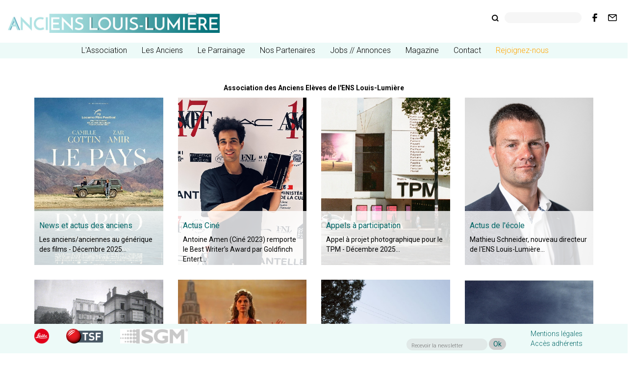

--- FILE ---
content_type: text/html; charset=UTF-8
request_url: https://ancienslouislumiere.org/
body_size: 8733
content:
<!DOCTYPE html>
<html lang="en">
<head>





    <meta charset="utf-8">
    <meta http-equiv="X-UA-Compatible" content="IE=edge">
    <meta name="google-site-verification" content="pPaOkgclMEW5L2KqhPHwOTrJ45DQjyawKCgFPEVNeAo" />
        <meta name="viewport"
          content="user-scalable=no, width=device-width, initial-scale=1, maximum-scale=1, minimum-scale=1">
    <meta name="apple-mobile-web-app-capable" content="yes"/>
    <meta name="apple-touch-fullscreen" content="yes">


    <link rel="shortcut icon"  type="image/png" href="Graphisme/favicon.png"/>

    
    <script src="js/jquery-2.1.4.min.js"></script>


    <link href="/csi/css/getbootstrap/css/moussabootstrap.css" rel="stylesheet">
        
    <link rel="stylesheet" href="https://ajax.googleapis.com/ajax/libs/jqueryui/1.11.4/themes/smoothness/jquery-ui.css">
    <script src="https://ajax.googleapis.com/ajax/libs/jqueryui/1.11.4/jquery-ui.min.js"></script>

    

    <!-- HTML5 shim and Respond.js for IE8 support of HTML5 elements and media queries -->
    <!-- WARNING: Respond.js doesn't work if you view the page via file:// -->
    <!--[if lt IE 9]>
    <script src="https://oss.maxcdn.com/html5shiv/3.7.2/html5shiv.min.js"></script>
    <script src="https://oss.maxcdn.com/respond/1.4.2/respond.min.js"></script>
    <![endif]-->
    <script src="js/public.js"></script>


        <link rel="stylesheet" href="/csi/action/Home.newHome.css" />


    <link href="https://fonts.googleapis.com/css?family=Roboto:100,200,300,400,500,700" rel="stylesheet">

    
    <link href='https://fonts.googleapis.com/css?family=News+Cycle|Oswald:300' rel='stylesheet' type='text/css'>


    <link href="css/style.css" rel="stylesheet">

    
    
</head>
<body>

<div id="header">

    <div class="row ">
        <div class="col-md-6">
            <div class="logo">
                <a href="/"><img src="Graphisme/logoALLweb.jpg"></a>
                <br/>
                <br/>
                            </div>
        </div> <div class="col-md-6 social-icon">



            <a href="mailto:&#097;&#108;&#108;&#064;&#097;&#110;&#099;&#105;&#101;&#110;&#115;&#108;&#111;&#117;&#105;&#115;&#108;&#117;&#109;&#105;&#101;&#114;&#101;&#046;&#111;&#114;&#103;">
                <img src="Graphisme/pictos/mail.png"></a>
           <!-- <a href="https://twitter.com/#!/cwgparislondon" target="_blank">
                <img src="Graphisme/pictos/twitter.png"></a>-->
            <a href="https://fr-fr.facebook.com/ancienslouislumiere/" target="_blank">
                <img src="Graphisme/pictos/facebook.png"></a>
            <form action="/search" method="get" id="searchform" style="    margin-right: 22px;    margin-top: 15px;float: right;background: none;"><img src="Graphisme/pictos/search.png" /> &nbsp;&nbsp;&nbsp;<input type="text" name="q"> </form>


        </div>
    </div>
    <div class="row ">


        
<nav class="navbar navbar-default">


        <div class="navbar-header">
            <button type="button" class="navbar-toggle collapsed" data-toggle="collapse" data-target="#bs-example-navbar-collapse-1" aria-expanded="false">
                <span class="sr-only">Toggle navigation</span>
                <span class="icon-bar"></span>
                <span class="icon-bar"></span>
                <span class="icon-bar"></span>
            </button>

        </div>

        <!-- Collect the nav links, forms, and other content for toggling -->
        <div class="collapse navbar-collapse" id="bs-example-navbar-collapse-1">
            <ul class="nav navbar-nav">



                                                        <li class="dropdown " id="dm1">
                            <a href="" class=" " ></a>
                                                                                </li>
                                            <li class="dropdown " id="dm2">
                            <a href="" class=" " ></a>
                                                                                </li>
                                            <li class="dropdown " id="dm3">
                            <a href="" class=" " ></a>
                                                                                </li>
                                            <li class="dropdown " id="dm4">
                            <a href="" class=" " ></a>
                                                                                </li>
                                            <li class="dropdown " id="dm5">
                            <a href="" class=" " ></a>
                                                                                </li>
                                            <li class="dropdown " id="dm6">
                            <a href="l-association" class=" " >L'Association</a>
                                                            <a href="" class="dropdown-toggle" data-toggle="dropdown" role="button" aria-haspopup="true" aria-expanded="false"><span class="caret"></span></a>
                                                                                        <ul class="dropdown-menu"  >
                                    
                                        <li class="firstniv "><a href="editorial" class=" " >Editorial</a>


                                                                                                                                                
                                                        

                                                        
                                                                                                                                                

                                        </li>

                                    
                                        <li class="firstniv "><a href="activites" class=" " >Activités</a>


                                                                                                                                                
                                                        

                                                        
                                                                                                                                                

                                        </li>

                                    
                                        <li class="firstniv "><a href="adhesion" class=" " >Adhésion</a>


                                                                                                                                                
                                                        

                                                        
                                                                                                                                                

                                        </li>

                                    
                                        <li class="firstniv "><a href="statuts-de-l-association" class=" " >Statuts de l'association</a>


                                                                                                                                                
                                                        

                                                        
                                                                                                                                                

                                        </li>

                                    
                                        <li class="firstniv "><a href="comites-directeurs-passes" class=" " >Comités Directeurs</a>


                                                                                                                                                
                                                        

                                                        
                                                                                                                                                

                                        </li>

                                    
                                        <li class="firstniv "><a href="assemblees-generales" class=" " >Assemblées générales</a>


                                                                                                                                                
                                                        

                                                        
                                                                                                                                                

                                        </li>

                                                                    </ul>
                                                    </li>
                                            <li class="dropdown " id="dm7">
                            <a href="les-anciens" class=" " >Les Anciens</a>
                                                            <a href="" class="dropdown-toggle" data-toggle="dropdown" role="button" aria-haspopup="true" aria-expanded="false"><span class="caret"></span></a>
                                                                                        <ul class="dropdown-menu"  >
                                    
                                        <li class="firstniv "><a href="news-et-actus-des-anciens" class=" " >News et actus des anciens</a>


                                                                                                                                                
                                                        

                                                        
                                                                                                                                                

                                        </li>

                                    
                                        <li class="firstniv "><a href="annuaire" class=" " >Annuaire</a>


                                                                                                                                                
                                                        

                                                        
                                                                                                                                                

                                        </li>

                                    
                                        <li class="firstniv "><a href="memoires-de-fin-d-etude" class=" " >Mémoires de fin d'étude</a>


                                                                                                                                                
                                                        

                                                        
                                                                                                                                                

                                        </li>

                                    
                                        <li class="firstniv "><a href="hommages" class=" " >Hommages</a>


                                                                                                                                                
                                                        

                                                        
                                                                                                                                                

                                        </li>

                                    
                                        <li class="firstniv "><a href="paroles-d-anciens" class=" " >Paroles d'anciens</a>


                                                                                                                                                
                                                        

                                                        
                                                                                                                                                

                                        </li>

                                                                    </ul>
                                                    </li>
                                            <li class="dropdown " id="dm8">
                            <a href="le-parrainage" class=" " >Le Parrainage</a>
                                                            <a href="" class="dropdown-toggle" data-toggle="dropdown" role="button" aria-haspopup="true" aria-expanded="false"><span class="caret"></span></a>
                                                                                        <ul class="dropdown-menu"  >
                                    
                                        <li class="firstniv "><a href="parrainage-des-eleves" class=" " >Parrainage des élèves</a>


                                                                                                                                                
                                                        

                                                        
                                                                                                                                                

                                        </li>

                                    
                                        <li class="firstniv "><a href="news-parrainage-marrainage" class=" " >News parrainage/marrainage</a>


                                                                                                                                                
                                                        

                                                        
                                                                                                                                                

                                        </li>

                                                                    </ul>
                                                    </li>
                                            <li class="dropdown " id="dm9">
                            <a href="nos-partenaires" class=" " >Nos Partenaires</a>
                                                            <a href="" class="dropdown-toggle" data-toggle="dropdown" role="button" aria-haspopup="true" aria-expanded="false"><span class="caret"></span></a>
                                                                                        <ul class="dropdown-menu"  >
                                    
                                        <li class="firstniv "><a href="actus-de-nos-partenaires" class=" " >Actus de nos partenaires</a>


                                                                                                                                                
                                                        

                                                        
                                                                                                                                                

                                        </li>

                                    
                                        <li class="firstniv "><a href="actus-de-l-ecole" class=" " >Actus de l'école</a>


                                                                                                                                                
                                                        

                                                        
                                                                                                                                                

                                        </li>

                                                                    </ul>
                                                    </li>
                                            <li class="dropdown " id="dm10">
                            <a href="jobs-annonces" class=" " >Jobs // Annonces</a>
                                                            <a href="" class="dropdown-toggle" data-toggle="dropdown" role="button" aria-haspopup="true" aria-expanded="false"><span class="caret"></span></a>
                                                                                        <ul class="dropdown-menu"  >
                                    
                                        <li class="firstniv "><a href="offres-d-emploi-stages" class=" " >Offres d'emploi // Stages</a>


                                                                                                                                                
                                                        

                                                        
                                                                                                                                                

                                        </li>

                                    
                                        <li class="firstniv "><a href="demande-d-emploi" class=" " >Demande d'emploi</a>


                                                                                                                                                
                                                        

                                                        
                                                                                                                                                

                                        </li>

                                    
                                        <li class="firstniv "><a href="vente-de-materiel" class=" " >Vente de matériel</a>


                                                                                                                                                
                                                        

                                                        
                                                                                                                                                

                                        </li>

                                    
                                        <li class="firstniv "><a href="appels-a-participation" class=" " >Appels à participation</a>


                                                                                                                                                
                                                        

                                                        
                                                                                                                                                

                                        </li>

                                    
                                        <li class="firstniv "><a href="90-participation-collaborative" class=" " >Participation collaborative</a>


                                                                                                                                                
                                                        

                                                        
                                                                                                                                                

                                        </li>

                                    
                                        <li class="firstniv "><a href="annonces-diverses" class=" " >Annonces diverses</a>


                                                                                                                                                
                                                        

                                                        
                                                                                                                                                

                                        </li>

                                                                    </ul>
                                                    </li>
                                            <li class="dropdown " id="dm11">
                            <a href="magazine" class=" " >Magazine</a>
                                                            <a href="" class="dropdown-toggle" data-toggle="dropdown" role="button" aria-haspopup="true" aria-expanded="false"><span class="caret"></span></a>
                                                                                        <ul class="dropdown-menu"  >
                                    
                                        <li class="firstniv "><a href="vie-professionnelle" class=" " >Vie Professionnelle</a>


                                                                                                                                                
                                                        

                                                        
                                                                                                                                                

                                        </li>

                                    
                                        <li class="firstniv "><a href="voir-lire-entendre-1" class=" " >Voir, lire & entendre</a>


                                                                                                                                                
                                                        

                                                        
                                                                                                                                                

                                        </li>

                                    
                                        <li class="firstniv "><a href="actus-pro" class=" " >Actus pro</a>


                                                                                                                                                
                                                        

                                                        
                                                                                                                                                

                                        </li>

                                    
                                        <li class="firstniv "><a href="ressources" class=" " >Ressources</a>


                                                                                                                                                
                                                        

                                                        
                                                                                                                                                

                                        </li>

                                    
                                        <li class="firstniv "><a href="nos-conferences" class=" " >Nos conférences</a>


                                                                                                                                                
                                                        

                                                        
                                                                                                                                                

                                        </li>

                                                                    </ul>
                                                    </li>
                                            <li class="dropdown " id="dm12">
                            <a href="contact" class=" " >Contact</a>
                                                                                </li>
                                        <li><a href="adhesion" class="cotis" style="color:orange;">Rejoignez-nous   </a></li>


                                
                                

            </ul>

        </div><!-- /.navbar-collapse -->

                                                                                                  

</nav>

                                                                
            
    
<div class="clear"></div>    </div>


</div>





    <script>
        $(function(){
            $("img").error(function () {
                $(this).unbind("error").attr("src", "Graphisme/noimage.jpg");
            });
        });
    </script>


    <div class="container" style="padding-bottom: 32px;">
        <div class="baseline">Association des Anciens Elèves de l'ENS Louis-Lumière</div>

        <div class="row paddingb15">


                        
            
                                                    
                                                                






                            <div class="col-md-3  thumbdiv">
                                                                                

                    

                                                                                                    

                                            <a href="Rubrique?72#1"><img src="Graphisme/mediasSpip/arton3902Formated.jpg" class="img-responsive"/></a>
                    

                    <div style="position: relative">


                        <div class="encartThumb">


                            
                            <h3><span><a href="Rubrique?72">
                                                                                                                                                                    News et actus des anciens
                                        
                                    </a></span></h3>
                            

                            



                            <a href="les-anciens-anciennes-au-generique-des-films---decembre-2025#1"  class="comment thinraleway" style="font-size: 14px"><b>Les anciens/anciennes au générique des films - Décembre 2025... </b></a><br/>

                        </div>
                    </div>
                </div>
                            <div class="col-md-3  thumbdiv">
                                                                                

                    

                                                                                                    

                                            <a href="Rubrique?46#1"><img src="Graphisme/mediasSpip/arton3901Formated.jpg" class="img-responsive"/></a>
                    

                    <div style="position: relative">


                        <div class="encartThumb">


                            
                            <h3><span><a href="Rubrique?46">
                                                                                                                                                                    Actus Ciné
                                        
                                    </a></span></h3>
                            

                            



                            <a href="antoine-amen-cine-2023-remporte-le-best-writer-s-award-par-goldfinch-entertainment#1"  class="comment thinraleway" style="font-size: 14px"><b>Antoine Amen (Ciné 2023) remporte le Best Writer’s Award par Goldfinch Entert... </b></a><br/>

                        </div>
                    </div>
                </div>
                            <div class="col-md-3  thumbdiv">
                                                                                

                    

                                                                                                    

                                            <a href="Rubrique?120#1"><img src="Graphisme/mediasSpip/arton3900Formated.jpg" class="img-responsive"/></a>
                    

                    <div style="position: relative">


                        <div class="encartThumb">


                            
                            <h3><span><a href="Rubrique?120">
                                                                                                                                                                    Appels à participation
                                        
                                    </a></span></h3>
                            

                            



                            <a href="appel-a-projet-photographique-pour-le-tpm---decembre-2025#1"  class="comment thinraleway" style="font-size: 14px"><b>Appel à projet photographique pour le TPM - Décembre 2025... </b></a><br/>

                        </div>
                    </div>
                </div>
                            <div class="col-md-3  thumbdiv">
                                                                                

                    

                                                                                                    

                                            <a href="Rubrique?138#1"><img src="Graphisme/mediasSpip/arton3896Formated.png" class="img-responsive"/></a>
                    

                    <div style="position: relative">


                        <div class="encartThumb">


                            
                            <h3><span><a href="Rubrique?138">
                                                                                                                                                                    Actus de l&#039;école
                                        
                                    </a></span></h3>
                            

                            



                            <a href="mathieu-schneider-nouveau-directeur-de-l-ens-louis-lumiere#1"  class="comment thinraleway" style="font-size: 14px"><b>Mathieu Schneider, nouveau directeur de l&#039;ENS Louis-Lumière... </b></a><br/>

                        </div>
                    </div>
                </div>
                            <div class="col-md-3  thumbdiv">
                                                                                

                    

                                                                                                    

                                            <a href="Rubrique?126#1"><img src="Graphisme/mediasSpip/arton3882Formated.jpg" class="img-responsive"/></a>
                    

                    <div style="position: relative">


                        <div class="encartThumb">


                            
                            <h3><span><a href="Rubrique?126">
                                                                                                                                                                    Editorial
                                        
                                    </a></span></h3>
                            

                            



                            <a href="louis-lumiere-bientot-100-ans#1"  class="comment thinraleway" style="font-size: 14px"><b>LOUIS-LUMIÈRE, BIENTÔT 100 ANS  ! </b></a><br/>

                        </div>
                    </div>
                </div>
                            <div class="col-md-3  thumbdiv">
                                                                                

                    

                                                                                                    

                                            <a href="Rubrique?72#1"><img src="Graphisme/mediasSpip/arton3898Formated.jpg" class="img-responsive"/></a>
                    

                    <div style="position: relative">


                        <div class="encartThumb">


                            
                            <h3><span><a href="Rubrique?72">
                                                                                                                                                                    News et actus des anciens
                                        
                                    </a></span></h3>
                            

                            



                            <a href="les-anciens-anciennes-au-generique-des-series-et-films-tv---2025#1"  class="comment thinraleway" style="font-size: 14px"><b>Les anciens/anciennes au générique des séries et films TV - 2025... </b></a><br/>

                        </div>
                    </div>
                </div>
                            <div class="col-md-3  thumbdiv">
                                                                                

                    

                                                                                                    

                                            <a href="Rubrique?190#1"><img src="Graphisme/mediasSpip/arton3880Formated.jpg" class="img-responsive"/></a>
                    

                    <div style="position: relative">


                        <div class="encartThumb">


                            
                            <h3><span><a href="Rubrique?190">
                                                                                                                                                                    Actus Photo
                                        
                                    </a></span></h3>
                            

                            



                            <a href="samuel-bollendorff-photo-1994-laureat-de-la-bourse-saif#1"  class="comment thinraleway" style="font-size: 14px"><b>Samuel Bollendorff (Photo 1994) lauréat de la bourse SAIF... </b></a><br/>

                        </div>
                    </div>
                </div>
                            <div class="col-md-3  thumbdiv">
                                                                                

                    

                                                                                                    

                                            <a href="Rubrique?190#1"><img src="Graphisme/mediasSpip/arton3878Formated.jpg" class="img-responsive"/></a>
                    

                    <div style="position: relative">


                        <div class="encartThumb">


                            
                            <h3><span><a href="Rubrique?190">
                                                                                                                                                                    Actus Photo
                                        
                                    </a></span></h3>
                            

                            



                            <a href="julien-che-photo-2017-sort-un-livre-aux-editions-corridor-elephant#1"  class="comment thinraleway" style="font-size: 14px"><b>Julien Che (Photo 2017) sort un livre aux éditions Corridor Éléphant... </b></a><br/>

                        </div>
                    </div>
                </div>
                            <div class="col-md-3  thumbdiv">
                                                                                

                    

                                                                                                    

                                            <a href="Rubrique?190#1"><img src="Graphisme/mediasSpip/arton3885Formated.jpg" class="img-responsive"/></a>
                    

                    <div style="position: relative">


                        <div class="encartThumb">


                            
                            <h3><span><a href="Rubrique?190">
                                                                                                                                                                    Actus Photo
                                        
                                    </a></span></h3>
                            

                            



                            <a href="julie-balague-photo-2010-est-exposee-au-festival-photo-days-2025#1"  class="comment thinraleway" style="font-size: 14px"><b>Julie Balagué (Photo 2010) est exposée au festival Photo Days 2025... </b></a><br/>

                        </div>
                    </div>
                </div>
                            <div class="col-md-3  thumbdiv">
                                                                                

                    

                                                                                                    

                                            <a href="Rubrique?190#1"><img src="Graphisme/mediasSpip/arton3886Formated.jpg" class="img-responsive"/></a>
                    

                    <div style="position: relative">


                        <div class="encartThumb">


                            
                            <h3><span><a href="Rubrique?190">
                                                                                                                                                                    Actus Photo
                                        
                                    </a></span></h3>
                            

                            



                            <a href="frederic-stucin-photo-2002-en-residence-du-festival-planches-contact#1"  class="comment thinraleway" style="font-size: 14px"><b>Frédéric Stucin (Photo 2002) en résidence du festival Planches Contact... </b></a><br/>

                        </div>
                    </div>
                </div>
                            <div class="col-md-3  thumbdiv">
                                                                                

                    

                                                                                                    

                                            <a href="Rubrique?77#1"><img src="Graphisme/mediasSpip/arton3903Formated.jpg" class="img-responsive"/></a>
                    

                    <div style="position: relative">


                        <div class="encartThumb">


                            
                            <h3><span><a href="Rubrique?77">
                                                                                                                                                                    Voir, lire &amp; entendre
                                        
                                    </a></span></h3>
                            

                            



                            <a href="cine-club-louis-lumiere---janvier-2026#1"  class="comment thinraleway" style="font-size: 14px"><b>Ciné-club Louis-Lumière - Janvier 2026 </b></a><br/>

                        </div>
                    </div>
                </div>
                            <div class="col-md-3  thumbdiv">
                                                                                

                    

                                                                                                    

                                            <a href="Rubrique?46#1"><img src="Graphisme/mediasSpip/arton3904Formated.jpg" class="img-responsive"/></a>
                    

                    <div style="position: relative">


                        <div class="encartThumb">


                            
                            <h3><span><a href="Rubrique?46">
                                                                                                                                                                    Actus Ciné
                                        
                                    </a></span></h3>
                            

                            



                            <a href="cycle-sexualites-cinema-cst---conversation-avec-mathilde-muyard-cine-1985#1"  class="comment thinraleway" style="font-size: 14px"><b>Cycle Sexualités &amp; Cinéma CST - Conversation avec Mathilde Muyard (Ciné 1985)... </b></a><br/>

                        </div>
                    </div>
                </div>
            






            

        </div>


    </div>




<div class=" " id="zefooter" role="contentinfo">
    <div class="container">


        <div class="social-partenaire">

                        

                
                                                    
                

                                                        <a href="leitz-cine"  class="logopartenaire"><img src="Graphisme/mediasSpip/arton3629.png"/>  </a>
                
            

                
                                                    
                

                                                        <a href="tsf"  class="logopartenaire"><img src="Graphisme/mediasSpip/arton3626.png"/>  </a>
                
            

                
                                                    
                

                                                        <a href="sgm-light"  class="logopartenaire"><img src="Graphisme/mediasSpip/arton3654.jpg"/>  </a>
                
                        <a href="mentions-legales" style="float: right" class="">Mentions légales</a>
                        <br><a href="/PrivateHome">Accès adhérents</a>
            <span class="rejoignez" id="spannl" style="float: right">

                <input   type="text" id="nlmail" placeholder="Recevoir la newsletter"> <span id="nlinscription">Ok</span>
                </span>

            



        </div>
    </div>
</div>


<div class="modal fade modal-wide" id="exampleModal" tabindex="-1" role="dialog"
     aria-labelledby="exampleModalLabel">
    <div class="modal-dialog" role="document">
        <div class="modal-content">
            <div class="modal-header">
                <button type="button" class="close" data-dismiss="modal" aria-label="Close"><span
                            aria-hidden="true">&times;</span></button>
                <h4 class="modal-title" id="exampleModalLabel">Mettre à jour vos coordonnées</h4>
            </div>
            <div class="modal-body">
                
<form id="form-edit-annonce" data-moussabind="moussajax.moussaPublicForm"
      data-messageTarget="box-form-contat"
      data-url="postAnnonce"
      data-entity="About" class="PPF">

    <input type="hidden" name="aboutId" id="aboutId" value=""/>
    
    <!-- CHAMPS ANTI-SPAM CACHÉS -->
    <div style="position: absolute; left: -9999px; top: -9999px;">
        <input type="text" name="url_piege" id="url_piege" tabindex="-1" autocomplete="new-password"/>
    </div>
    <input type="hidden" name="form_start_time" id="form-start-time" value=""/>
    <input type="hidden" name="math_expected" id="math-expected" value=""/>
    <input type="hidden" name="simple_token" id="simple-token" value=""/>
    <input type="hidden" name="client_info" id="client-info" value=""/>

    <div class="base-box row" id="box-form-contat">

        <br/>

        <div class=""><input type="hidden" name="type" id="type" value="coordos"   /></div>

        <div class="col-md-6">
            <div class="form-group required">
    <label>Nom</label>
    <input type="text" name="nom" id="nom" placeholder="Nom" value=""  class="form-control form-group required"  >
</div>            <div class="form-group required">
    <label>Prénom</label>
    <input type="text" name="prenom" id="prenom" placeholder="Prénom" value=""  class="form-control form-group required"  >
</div>
                        

<div class="form-group ">
    <label>Promo</label>

    <select name="promo" id="promo" class="form-control">

        
            <option value="Photo"   >Photo</option>

        
            <option value="Cinéma"   >Cinéma</option>

        
            <option value="son"   >Son</option>

            </select>


</div>
            <div class="form-group">
    <label>Année</label>
    <input type="text" name="annee" id="annee" placeholder="Année" value=""  class="form-control form-group"  >
</div>            <div class="form-group required">
    <label>Tel</label>
    <input type="text" name="telephone" id="telephone" placeholder="Tel (réservé au strict usage administratif)" value=""  class="form-control form-group required"  >
</div>            <div class="form-group required">
    <label>Email</label>
    <input type="text" name="email" id="email" placeholder="Email" value=""  class="form-control form-group required"  >
</div>
                        <div class="form-group input-radio radio-tuto" style="text-align: right;padding-right: 8%;">
    <span style="font-weight: 600;font-size: 12px">J&#039;autorise l&#039;affichage de mon email sur le site</span>

            <input type="radio" name="autorisation" id="autorisation-Oui"
               value="Oui"   /> <span class="label-radio radio-labeled">Oui</span>

            <input type="radio" name="autorisation" id="autorisation-Non"
               value="Non"   /> <span class="label-radio radio-labeled">Non</span>

    </div>            <div class="form-group input-radio radio-tuto" style="text-align: right;padding-right: 8%;">
    <span style="font-weight: 600;font-size: 12px">Je souhaite recevoir la newsletter des ALL </span>

            <input type="radio" name="inscription_newsletter" id="inscription_newsletter-Oui"
               value="Oui"   /> <span class="label-radio radio-labeled">Oui</span>

            <input type="radio" name="inscription_newsletter" id="inscription_newsletter-Non"
               value="Non"   /> <span class="label-radio radio-labeled">Non</span>

    </div>
            <br/>
            <div style="margin-left:18%;padding-right:8%;font-size: 10px;line-height: unset;font-weight: 600;">Si vous
                souhaitez être localisé sur la carte du réseau des ALL vous pouvez renseigner votre adresse en indiquant
                à minima le code postal et la ville, et pour plus de précisions votre adresse complète
            </div>
            <div style=" font-style:italic;margin-left:18%;padding-right:8%;font-size: 10px;line-height: unset; ">Cette
                dernière apparaîtra uniquement sur la carte et non en toute lettre dans l'annuaire
            </div>

            <div class="form-group">
    <label>Adresse</label>
    <input type="text" name="adresse" id="adresse" placeholder="Adresse" value=""  class="form-control form-group"  >
</div>            <div class="form-group">
    <label>Code postal</label>
    <input type="text" name="code_postal" id="code_postal" placeholder="Code postal" value=""  class="form-control form-group"  >
</div>            <div class="form-group">
    <label>Ville</label>
    <input type="text" name="ville" id="ville" placeholder="Ville" value=""  class="form-control form-group"  >
</div>
        </div>
        <div class="col-md-6">
            <div class="form-group">
    <label>Nom site web</label>
    <input type="text" name="nom_site_web" id="nom_site_web" placeholder="Nom site web" value=""  class="form-control form-group"  >
</div>            <div class="form-group">
    <label>Url site web</label>
    <input type="text" name="url_site_web" id="url_site_web" placeholder="Url site web" value=""  class="form-control form-group"  >
</div>            <div class="form-group required">
    <label>Poste actuel</label>
    <input type="text" name="poste_actuel" id="poste_actuel" placeholder="Poste actuel" value=""  class="form-control form-group required"  >
</div>            <div class="form-group">
    <label>Email pro</label>
    <input type="text" name="email_pro" id="email_pro" placeholder="Email pro" value=""  class="form-control form-group"  >
</div>            <div class="form-group">
    <label>Tel pro</label>
    <input type="text" name="tel_pro" id="tel_pro" placeholder="Tel pro" value=""  class="form-control form-group"  >
</div>
             <div class="form-group">
    <label>Parcours professionnel </label>
    <br/>
    <label>&nbsp; </label>
    <textarea name="bio" id="bio" placeholder="Parcours professionnel" class="form-control" ></textarea>
</div>
            <!-- QUESTION ANTI-SPAM VISIBLE -->
			<div class="form-group required" style="background-color: #f8f9fa; padding: 15px; border-radius: 5px; border: 2px solid #007bff;">
				<div style="display: flex; align-items: center; gap: 10px;">
                    <p id="math-question" style="font-size: 16px; font-weight: bold; color: #333; margin: 0;">Chargement de la question...</p>
                    <input type="number" 
                           name="math_answer" 
                           id="math-answer" 
                           class="form-control required" 
                           placeholder="Votre réponse" 
                           min="2" 
                           max="18" 
                           style="width: 100px;"
                           required/>
				</div>
				<small style="color: #666; margin-top: 5px;">.
				Cette question nous aide à lutter contre les robots spammeurs
				</small>
			</div>
		</div>

        <div class="col-md-8" style="font-weight: 600;color:grey;font-size: 10px;line-height: unset;margin-top:20px;">
            Vous pouvez à tout moment modifier vos informations en adressant un email à 
&#097;&#108;&#108;&#064;&#097;&#110;&#099;&#105;&#101;&#110;&#115;&#108;&#111;&#117;&#105;&#115;&#108;&#117;&#109;&#105;&#101;&#114;&#101;&#046;&#111;&#114;&#103;            
            <br/>
            Pour plus d'informations sur notre politique et le traitement de vos données, consultez nos <a
                    href="/mentions-legales">mentions légales.</a>
        </div>

        <div class="col-md-4">
            <div style="text-align: right;">

                <button type="button" id="saveContact" data-ajax-form="form-edit-annonce" style="display: none">
                    <span class="glyphicon glyphicon-envelope" aria-hidden="true"></span>
                </button>

                <button type="button" id="saveverif"
                        class="btn btn-default btn-warning"
                        aria-label="Left Align">
                    <span class="glyphicon glyphicon-envelope" aria-hidden="true"></span> Envoyer
                </button>

                <br/>
                <br/>
            </div>
        </div>

    </div>

</form>






<!-- SCRIPT ANTI-SPAM FINAL -->
<script type="text/javascript">
// Variables globales pour l'anti-spam
var formStartTime, mathNum1, mathNum2, mathResult;

// Fonction d'initialisation de l'anti-spam
function initAntiSpam() {
    formStartTime = Date.now();
    mathNum1 = Math.floor(Math.random() * 9) + 1;
    mathNum2 = Math.floor(Math.random() * 9) + 1;
    mathResult = mathNum1 + mathNum2;
    
    var questionElement = document.getElementById('math-question');
    if (questionElement) {
        questionElement.textContent = 'Combien font ' + mathNum1 + ' + ' + mathNum2 + ' ?';
    }
    
    var expectedElement = document.getElementById('math-expected');
    if (expectedElement) {
        expectedElement.value = mathResult;
    }
    
    var timeElement = document.getElementById('form-start-time');
    if (timeElement) {
        timeElement.value = formStartTime;
    }
    
    var tokenElement = document.getElementById('simple-token');
    if (tokenElement) {
        tokenElement.value = btoa(Date.now().toString()).substring(0, 16);
    }
    
    var clientElement = document.getElementById('client-info');
    if (clientElement) {
        clientElement.value = navigator.userAgent.substring(0, 50);
    }
}

// Fonction d'attachement des événements anti-spam
function attachAntiSpam() {
    if ($('#saveverif').length > 0) {
        // Supprimer tous les anciens événements
        $('#saveverif').off();
        $('#saveverif')[0].onclick = null;
        
        // Attacher la validation anti-spam avec priorité maximale
        $('#saveverif')[0].addEventListener('click', function(e) {
            e.preventDefault();
            e.stopPropagation();
            e.stopImmediatePropagation();
            
            // 1. Vérification honeypot
            if ($('#url_piege').val() !== '') {
                return false; // Spam détecté - blocage silencieux
            }
            
            // 2. Vérification délai minimum (2 secondes)
            var startTime = parseInt($('#form-start-time').val()) || 0;
            var timeDiff = (Date.now() - startTime) / 1000;
            
            if (timeDiff < 2) {
                alert('Veuillez patienter quelques secondes avant de soumettre le formulaire.');
                return false;
            }
            
            // 3. Vérification question mathématique
            var userAnswer = parseInt($('#math-answer').val());
            var expectedAnswer = parseInt($('#math-expected').val());
            
            if (isNaN(userAnswer) || userAnswer !== expectedAnswer) {
                alert('Veuillez répondre correctement à la question de sécurité.');
                $('#math-answer').focus();
                return false;
            }
            
            // 4. Vérification champs obligatoires
            var requiredFields = [
                {id: 'nom', name: 'Nom'},
                {id: 'prenom', name: 'Prénom'}, 
                {id: 'email', name: 'Email'},
                {id: 'telephone', name: 'Téléphone'},
                {id: 'poste_actuel', name: 'Poste actuel'}
            ];
            
            var missing = [];
            for (var i = 0; i < requiredFields.length; i++) {
                var field = requiredFields[i];
                var value = $('#' + field.id).val();
                if (!value || value.trim() === '') {
                    missing.push(field.name);
                }
            }
            
            if (missing.length > 0) {
                alert('Champs obligatoires manquants : ' + missing.join(', '));
                return false;
            }
            
            // 5. Validation email
            var email = $('#email').val();
            if (email && !/^[^\s@]+@[^\s@]+\.[^\s@]+$/.test(email)) {
                alert('Format d\'email invalide');
                return false;
            }
            
            // 6. Détection contenu suspect
            var suspiciousWords = ['viagra', 'casino', 'bitcoin', 'loan', 'poker'];
            var inputs = $('#form-edit-annonce input, #form-edit-annonce textarea');
            for (var j = 0; j < inputs.length; j++) {
                var value = $(inputs[j]).val().toLowerCase();
                for (var k = 0; k < suspiciousWords.length; k++) {
                    if (value.indexOf(suspiciousWords[k]) !== -1) {
                        return false; // Spam détecté - blocage silencieux
                    }
                }
            }
            
            // Toutes les validations sont passées - soumettre le formulaire
            $('#saveContact').trigger('click');
            
            return false;
        }, true); // Capture phase pour priorité maximale
    }
}

// Initialisation automatique
setTimeout(function() {
    if (typeof jQuery !== 'undefined') {
        $(document).ready(function() {
            // Auto-initialisation quand la modale s'ouvre
            $(document).on('shown.bs.modal', '#exampleModal', function() {
                initAntiSpam();
                setTimeout(attachAntiSpam, 500);
            });
            
            // FALLBACK: Vérifier périodiquement si la question doit être générée
            var checkInterval = setInterval(function() {
                var questionElement = $('#math-question');
                if (questionElement.length > 0 && questionElement.is(':visible')) {
                    var currentText = questionElement.text().trim();
                    if (currentText === 'Chargement de la question...' || currentText === '') {
                        initAntiSpam();
                        attachAntiSpam();
                        clearInterval(checkInterval); // Arrêter la vérification
                    }
                }
            }, 1000); // Vérifier toutes les secondes
            
            // Arrêter la vérification après 30 secondes pour éviter les boucles infinies
            setTimeout(function() {
                clearInterval(checkInterval);
            }, 30000);
        });
    }
}, 2000);
</script>            </div>
                                                        </div>
    </div>
</div>


<!-- Include all compiled plugins (below), or include individual files as needed -->
<script src="getbootstrap/js/bootstrap.min.js"></script>







<script>
    (function(i,s,o,g,r,a,m){i['GoogleAnalyticsObject']=r;i[r]=i[r]||function(){
        (i[r].q=i[r].q||[]).push(arguments)},i[r].l=1*new Date();a=s.createElement(o),
            m=s.getElementsByTagName(o)[0];a.async=1;a.src=g;m.parentNode.insertBefore(a,m)
    })(window,document,'script','https://www.google-analytics.com/analytics.js','ga');

    ga('create', 'UA-90886139-1', 'auto');
    ga('send', 'pageview');

</script>

</body>
</html>

<script type="text/javascript" src="/csi/js/mousslib/frankenstein.js"></script>
<script type="text/javascript" src="/csi/js/helpers.js"></script>
<script type="text/javascript" src="/csi/js/vendor/cropimg.js"></script>
<script type="text/javascript" src="/csi/js/vendor/dropzone.js"></script>
<script type="text/javascript" src="/csi/js/vendor/jquerycrollpane.min.js"></script>
<script type="text/javascript" src="/csi/js/vendor/jquery.mousewheel.js"></script>
<script type="text/javascript" src="/csi/js/vendor/jquery.smoothscroll.js"></script>
<script type="text/javascript" src="/csi/js/moussajax/moussaPublicForm.js"></script>
<script type="text/javascript" src="/csi/js/Web/global.js"></script>
<script type="text/javascript" src="/csi/js/imgloaded.js"></script>
<script type="text/javascript" src="/csi/action/Home.newHome.js"></script>


--- FILE ---
content_type: text/css
request_url: https://ancienslouislumiere.org/css/style.css
body_size: 2727
content:

/*@font-face {*/
    /*font-family: 'Conv_Roboto-Black';*/
    /*src: url('../fonts/Roboto/Roboto-Black.eot');*/
    /*src: local('☺'), url('../fonts/Roboto/Roboto-Black.woff') format('woff'), url('../fonts/Roboto/Roboto-Black.ttf') format('truetype'), url('../fonts/Roboto/Roboto-Black.svg') format('svg');*/
    /*font-weight: normal;*/
    /*font-style: normal;*/
/*}*/

/*@font-face {*/
    /*font-family: 'Conv_Roboto-Bold';*/
    /*src: url('../fonts/Roboto/Roboto-Bold.eot');*/
    /*src: local('☺'), url('../fonts/Roboto/Roboto-Bold.woff') format('woff'), url('../fonts/Roboto/Roboto-Bold.ttf') format('truetype'), url('../fonts/Roboto/Roboto-Bold.svg') format('svg');*/
    /*font-weight: normal;*/
    /*font-style: normal;*/
/*}*/


/*@font-face {*/
    /*font-family: 'Conv_Roboto-Light';*/
    /*src: url('../fonts/Roboto/Roboto-Light.eot');*/
    /*src: local('☺'), url('../fonts/Roboto/Roboto-Light.woff') format('woff'), url('../fonts/Roboto/Roboto-Light.ttf') format('truetype'), url('../fonts/Roboto/Roboto-Light.svg') format('svg');*/
    /*font-weight: normal;*/
    /*font-style: normal;*/
/*}*/



/*@font-face {*/
    /*font-family: 'Conv_Roboto-Medium';*/
    /*src: url('../fonts/Roboto/Roboto-Medium.eot');*/
    /*src: local('☺'), url('../fonts/Roboto/Roboto-Medium.woff') format('woff'), url('../fonts/Roboto/Roboto-Medium.ttf') format('truetype'), url('../fonts/Roboto/Roboto-Medium.svg') format('svg');*/
    /*font-weight: normal;*/
    /*font-style: normal;*/
/*}*/


/*@font-face {*/
    /*font-family: 'Conv_Roboto-Regular';*/
    /*src: url('../fonts/Roboto/Roboto-Regular.eot');*/
    /*src: local('☺'), url('../fonts/Roboto/Roboto-Regular.woff') format('woff'), url('../fonts/Roboto/Roboto-Regular.ttf') format('truetype'), url('../fonts/Roboto/Roboto-Regular.svg') format('svg');*/
    /*font-weight: normal;*/
    /*font-style: normal;*/
/*}*/



/*@font-face {*/
    /*font-family: 'Conv_Roboto-Thin';*/
    /*src: url('../fonts/Roboto/Roboto-Thin.eot');*/
    /*src: local('☺'), url('../fonts/Roboto/Roboto-Thin.woff') format('woff'), url('../fonts/Roboto/Roboto-Thin.ttf') format('truetype'), url('../fonts/Roboto/Roboto-Thin.svg') format('svg');*/
    /*font-weight: normal;*/
    /*font-style: normal;*/
/*}*/



html {
    /*font-family: sans-serif;*/
    font-family:'Roboto', sans-serif;
    font-weight: 300;
    color: #000000;

}

h1, h2, h3{color:#006666 }

h2.magazine{

    font-family:'LatoBold',Sans-Serif;
    text-transform: uppercase;
    margin-top: 0;

}

body{margin:0px 0px 25px 0px;color: #000000;}

p{line-height: 1.1em;}
.left{float: left}
.right{float: right}

.clear{clear:both;}

.pointer{cursor: pointer}

.justify{text-align: justify}
.italic{font-style: italic}
.bordered{border: 1px solid gray;}
.latoregular{font-family:'Roboto',Sans-Serif;font-weight: 300;}
a.latoregular{color:#000000;}
.latohairline{font-family:'Roboto',Sans-Serif;font-weight: 200}

.font09{
    font-size: 0.9em;
}
a{color: #006666;}
a.simplehref{color: #000000;}

a:hover{color:#6e7071;
    text-decoration: none;

    /*color:darkblue;*/
    /*border-style:solid;*/
    /*border-width: 0px 0px 1px 0px;*/
    /*padding:2px;*/

}

input{border-radius: 0;}
#searchAncien{border-radius:  15px;padding-left: 10px;border:1px solid rgba(85, 85, 85, 0.29);}
.hidded{opacity: 0}
.bolded{font-weight: bold;}
.uppercase{text-transform: uppercase;}



::-webkit-input-placeholder { /* Chrome/Opera/Safari */
    font-size: 11px;
}
::-moz-placeholder { /* Firefox 19+ */
    font-size: 11px;
}
:-ms-input-placeholder { /* IE 10+ */
    font-size: 11px;
}
:-moz-placeholder { /* Firefox 18- */
    font-size: 11px;
}


#header{
    padding:10px 0 30px 0;
    /*border-bottom: #e5e5e5 solid 1px;*/
}

#searchform > input[type="text"] {
	-webkit-border-radius: 15px;
    -moz-border-radius: 15px;
    border-radius: 15px;
    border-width: 2px;
    border: 0px solid rgba(85, 85, 85, 0.29);
    background-color: rgba(221, 221, 221, 0.26);
}

#nlmail {
	-webkit-border-radius: 15px;
    -moz-border-radius: 15px;
    border-radius: 15px;
    border-width: 2px;
    border: 1px solid rgba(85, 85, 85, 0.29);
    font-family: 'Roboto', sans-serif;
    font-style: italic;
    font-weight : 400;
    padding-left: 10px;

}

.roboto400{
    font-family: "Roboto", "Adobe Blank";
    font-weight: 300;
    font-style: normal;
    /*font-family: 'Conv_Roboto-Light', sans-serif;*/
    /*font-family: 'Conv_Roboto-Thin', sans-serif;*/

 }


.navbar-default  {background-color: #edfaf8
}
.navbar-default .navbar-nav > li > a {
	    /*font-family: LatoRegular;
    font-weight:bold;*/
    font-weight : 300;
    color: #000000;
    font-size: 16px;
}


@media screen and (max-width: 1000px)
{
    .navbar-default .navbar-nav > li > a {
        font-size: 14px;
    }
}

.navbar-default .navbar-nav  a.activ {
    font-weight : 400;
    color: #006666;

}
.navbar-default .navbar-nav  .firstniv a.activ:before {
    content: "> ";

}

@-webkit-keyframes color_change {
	from { color: #000000; }
	to { color: #006666; }
}
@-moz-keyframes color_change {
	from { color: #000000; }
	to { color: #006666; }
}
@-ms-keyframes color_change {
	from { color: #000000; }
	to { color: #006666; }
}
@-o-keyframes color_change {
	from { color: #000000; }
	to { color: #006666; }
}
@keyframes color_change {
	from { color: #000000; }
	to { color: #006666; }
}

.navbar-default .navbar-nav > li > a:hover {
	color: #006666;
	/*webkit-animation: color_change 1s ;*/
	/*-moz-animation: color_change 1s;*/
	/*-ms-animation: color_change 1s;*/
	/*-o-animation: color_change 1s;*/
	/*animation: color_change 1s;*/
}

.navbar-default .navbar-nav  .firstniv  {
    display: inline-block;

}
.nav > li {
    position: initial;

}
.nav .dropdown-menu{
    border:none;
    -webkit-box-shadow: none;
    box-shadow: none;
    min-width: 100%;
}
.navbar-default .navbar-nav > li > a.adherent{
 color:orange;
}


@media screen and (min-width: 768px)
{
    .navbar-default .navbar-nav > li > a.dropdown-toggle {
        display: none;
    }
}

.navbar-default .navbar-nav > li > a.rejoignez{ font-family: LatoRegular;font-style: italic;font-weight: normal;color:#006666; }
/*.navbar-default .navbar-nav >li.dropdown a {*/
    /*font-family: LatoRegular;*/
/*}*/

/*.navbar-nav > li.dropdown {*/
    /*position: inherit;*/
/*}*/
/*.navbar-nav > li.dropdown .dropdown-menu li {*/
    /*display:inline-block;*/
/*}*/

.dropdown-menu > li > a {
	font-size: 13px;
	font-weight : 300;
    /*font-style: italic;*/
    color: #000000;
}

.dropdown-menu > li > a.activ {
    font-weight : 400;
    /*font-style: italic;*/
    color: #006666;
}

.dropdown-menu > li > a:hover, .dropdown-menu > li > a:focus {
	color: #006666;
    background-color: inherit;
	/*webkit-animation: color_change 1s ;*/
	/*-moz-animation: color_change 1s;*/
	/*-ms-animation: color_change 1s;*/
	/*-o-animation: color_change 1s;*/
	/*animation: color_change 1s;*/
}

.dropdown:hover .dropdown-menu {
    display: block;
}

/*.dropdown-menu {*/
    /*left:-50%;*/
/*}*/
.open > .dropdown-menu {
    display: inline-flex;
    border: none;
     -webkit-box-shadow: none;
     box-shadow: none;
}
.logo{margin:15px 15px 0px 15px;width:450px;}
.logo img{max-width: 433px;}
.logo .baseline{font-size:18px;color: #AAAAAA}

li.dropdown a{display: inline-block}

#content-wrapper-header{    margin: 0px 0 0 115px;}
.content-wrapper{    margin: 0px 218px 0 115px;    max-width: 1500px;}
#wrapper-search{    float:left;}

.baseline{text-align: center;font-weight: bold;margin-bottom: 10px; }
.paddingb15{padding-bottom:15px }
#zefooter {position: fixed;    background-color: #edfaf8;
    bottom: 0px;z-index: 999;height: 60px;padding-top: 10px;    width: 100%;}
.footer {

    width: 100%;

    height: 40px;


    padding-top: 2px;
}
.rejoignez{/*font-style: italic;*/font-weight: normal;color:#006666;}
.social-icon a {
    margin-right: 22px;
    margin-top: 15px;
    float: right;
}

.social-partenaire a {
    margin-right: 22px;

    float: right;
}


.social-partenaire a.logopartenaire {
    float: left;
    margin-right: 35px;
}
.social-partenaire a.logopartenaire img {
    height:30px;
}


#nlmail{margin-left:3px; color:orange; font-style:normal;padding-left: 10px;
    padding-top: 3px; font-family: 'Roboto', sans-serif; font-weight: 300;border-radius: 15px;
    border-width: 2px;
    border: 0px solid rgba(85, 85, 85, 0.29);
    background-color: rgba(200, 200, 200, 0.35);}
#nlinscription{
    width:35px;
    text-align: center;
    border-radius: 15px;
    background-color: #CDCDCD;
    padding: 2px 4px;
    display: inline-block;
    top: -2px;
    position: relative;
    margin-right: 30px;
    cursor: pointer;
}
#spannl{

    padding-right: 20px;
}
@media screen and (max-width: 1000px)
{
    .social-partenaire a.logopartenaire img {
        height:20px;
    }
}

.social-icon a:hover {
 text-decoration: none;
    border-bottom: none;
}

.thumbdiv {    margin-bottom:30px;}
.thumbdiv .encartThumb{position: absolute;bottom: 0;left:0;width:100%;height:110px;padding:10px;background-color: rgba(255, 255, 255, 0.8);}
.thumbdiv .thinraleway{font-family: 'Roboto' ;font-weight: 300;}
.thumbdiv a{font-family: 'Roboto'; font-weight: 400;}
.selart{cursor:pointer}


h1{font-size: 20px;text-transform: uppercase;    margin-bottom: 10px;}
h2{font-size: 18px;line-height: 1.4em;font-weight: 400;}
h3{font-size: 17px;font-weight: bold;margin-top:10px;}
h4{font-size: 14px;/*text-transform: uppercase; */   margin-bottom: 4px;}
.comment{font-size: 12px;color:#000;}

b, strong {
    font-weight: 400;
}

form{    background-color: #edfaf8;}
.ckeditorGlobal {
    width: 95%;
    min-height: 250px;
    border: 1px dashed gray;
    margin: 10px;
    padding: 10px;
}
form label{width:28%;text-align: right;font-size: 12px;padding-right: 5px;}
form .form-control{display: inline-block;width: 64%;padding: 3px 5px;border-width:0 0 1px 0;border-radius: 0;mso-border-shadow: none;height: 30px;font-size: 12px; }
.cke_textarea_inline {
    height: 300px;
    overflow: scroll;
}

form textarea.form-control {
    height: 300px;
    overflow-y: scroll;
}

.modal-wide .modal-dialog {
    width: 70%; /* or whatever you wish */
}

.btn {
    border-radius: 15px;

}
.btn  a{
    color:#FFFFFF;

}

.btn-warning {
    color: #ffffff;
    background-color: #ffd290;
     border: none;
    /* opacity: 0.8; */
}

/* MODIF FRANCOIS */

body > div.container > div > div > div > div > h3 > span > a {
	font-family: 'Roboto',Sans-serif;
	font-size: 16px;
    font-weight: 400;
    color: #006666;
    margin-top: 10px;
}

body > div.container > div > div > div > div > b {
	font-size: 14px;
    font-weight: 500;
    color: #000000;
}

body > div.container > div > div > div > div > a {
	font-size: 12px;
}

#content a > h2 {
	font-weight: 400;
}

#content > div > div > div > div > div > h2.magazine {
	font-family: 'Oswald', sans-serif;
}

#content > div > div > div > div > div > a.latoregular {
	font-family: 'Roboto',Sans-serif;
	font-weight: 700;
	font-size: 12px;
}

#content > div > div > div > div > div > div.latohairline {
	font-family: 'Roboto',Sans-serif;
	font-weight: 400;
	font-size: 10px;
}

.ajaxArticle{
    color: rgb(0, 102, 102);

}

.imgFloatArticle{
    float: left;
    margin: 0 10px 10px 0;

}
/*ARTICLE AJAX SLIDE*/
.contentAjaxArticle {
    margin-left: 15px;
    padding-left: 15px;
    padding-top: 10px;
}
.contentAjaxArticleSs{
    /*margin-left: 15px;*/
    /*padding-left: 15px;*/
    padding-top: 10px;
}
.ajaxHr{margin:0 0 10px 0}


.required:after {
    content: "*";
    color: red;
    font-weight: bold;
}
.form-group {
    margin-bottom: 5px;
}

--- FILE ---
content_type: application/javascript
request_url: https://ancienslouislumiere.org/js/public.js
body_size: 481
content:
$(function () {

    $('#nlinscription').click(function(){

        if(isValidEmailAddress($('#nlmail').val())){

            $.ajax({
                type: 'post',
                url: '/ajax/usernl/new',
                data: {email:$('#nlmail').val()},
                success: function (txt) {
                    //console.log(txt);
                    if(txt.errorCode == 0) $('#spannl').html(txt.msg);
                }
            });


        }else{
            alert('Adresse mail invalide');
        }
    });



    $( ".navbar-nav" ).find( ".activ" ).parents('li').last().children('ul').css( "display", "block" );;
    //$( ".navbar-nav" ).find( ".activ" ).parents('li').find('a').css( "font-weight", "bold" );;
    //$( ".navbar-nav" ).find( ".activ" ).parents('li').last().children('ul').find('a').css( "font-weight", "bold" );;

    //$( ".navbar-nav" ).find( ".activ" ).css( "font-weight", "bold" );;

    $( ".navbar-nav .dropdown" ).hover(

        function() {
            //console.log('dsfqsdf');
            $( ".navbar-nav .dropdown" ).children('ul').css( "display", "none" );;
            $( this ).children('ul').css( "display", "block" );;
        }, function() {
            $( ".navbar-nav .dropdown" ).children('ul').css( "display", "none" );;
            $( ".navbar-nav" ).find( ".activ" ).parents('li').last().children('ul').css( "display", "block" );;
        }
    );






    $(".PPF").on('ajaxSuccess',function(e, data){

        console.log(data);
        $(this).html(data.message);

        console.log('form success');
    });
});

function isValidEmailAddress(emailAddress) {
    var pattern = new RegExp(/^([\w-\.]+@([\w-]+\.)+[\w-]{2,4})?$/);
    return pattern.test(emailAddress);
};

--- FILE ---
content_type: application/javascript
request_url: https://ancienslouislumiere.org/csi/js/Web/global.js
body_size: 461
content:
//$(function () {
//
//
//
//
//    $('.dropdown-toggle').click(function(){
//
//        var DT = $(this).parent();
//
//        var DIM = (DT.children('ul').getRealDimensions() );
//        console.log(DIM);
//
//        depass = $(window).width() - (DIM.WWW + DT.offset().left);
//
//        console.log('widhtsoumn = '+DIM.WWW);
//        console.log('posleft'+DT.offset().left);
//        console.log('windo = '+$(window).width());
//
//        console.log(depass);
//        if(depass < 0) DT.children('ul').css('left', (depass-10) + 'px');
//
//
//
//    });
//
//});
//
//
//$.fn.getRealDimensions = function (outer) {
//    var $this = $(this);
//
//
//    if ($this.length == 0) {
//        return false;
//    }
//    var $clone = $this.clone()
//        .show()
//        .css('visibility','hidden')
//        .css('display','inline-flex')
//        .insertAfter($this);
//
//    var WWW = 0;
//
//    $clone.children('.firstniv').each(function( index ) {
//        WWW = WWW + $(this).outerWidth();
//
//       //console.log($(this).width() + 'ss=>' + $(this).children('a').html());
//    });
//
//    var result = {
//        WWW:      WWW,
//        width:      (outer) ? $clone.outerWidth() : $clone.innerWidth(),
//        height:     (outer) ? $clone.outerHeight() : $clone.innerHeight(),
//        offsetTop:  $clone.offset().top,
//        offsetLeft: $clone.offset().left
//    };
//    $clone.remove();
//    return result;
//};


--- FILE ---
content_type: application/javascript
request_url: https://ancienslouislumiere.org/csi/js/vendor/cropimg.js
body_size: 9613
content:
/**
 * Available for use under the MIT License (http://en.wikipedia.org/wiki/MIT_License)
 *
 * Copyright (c) 2014 - 2015 by Adam Banaszkiewicz
 *
 * Permission is hereby granted, free of charge, to any person obtaining a copy
 * of this software and associated documentation files (the "Software"), to deal
 * in the Software without restriction, including without limitation the rights
 * to use, copy, modify, merge, publish, distribute, sublicense, and/or sell
 * copies of the Software, and to permit persons to whom the Software is
 * furnished to do so, subject to the following conditions:
 *
 * The above copyright notice and this permission notice shall be included in
 * all copies or substantial portions of the Software.
 *
 * THE SOFTWARE IS PROVIDED "AS IS", WITHOUT WARRANTY OF ANY KIND, EXPRESS OR
 * IMPLIED, INCLUDING BUT NOT LIMITED TO THE WARRANTIES OF MERCHANTABILITY,
 * FITNESS FOR A PARTICULAR PURPOSE AND NONINFRINGEMENT. IN NO EVENT SHALL THE
 * AUTHORS OR COPYRIGHT HOLDERS BE LIABLE FOR ANY CLAIM, DAMAGES OR OTHER
 * LIABILITY, WHETHER IN AN ACTION OF CONTRACT, TORT OR OTHERWISE, ARISING FROM,
 * OUT OF OR IN CONNECTION WITH THE SOFTWARE OR THE USE OR OTHER DEALINGS IN
 * THE SOFTWARE.
 *
 * @version 0.3.0
 * @date    2015.08.09
 * @author  Adam Banaszkiewicz
 */
(function($){
    /**
     * Zwraca obiekt z szerokoÅ›ciÄ… strony.
     *
     * @result object
     */
    document.getWindowWidth = function() {
        if( typeof( window.innerWidth ) == 'number' )
        {
            return window.innerWidth;
        }
        else if(document.documentElement && (document.documentElement.clientWidth || document.documentElement.clientHeight))
        {
            return document.documentElement.clientWidth;
        }
        else if(document.body && (document.body.clientWidth || document.body.clientHeight))
        {
            return document.body.clientWidth;
        }

        return 1280;
    };

    $.fn.cropimg = function(options) {
        options = $.extend({
            /**
             * Maksymalna szerokoÅ›Ä‡ kontenera z narzÄ™dziami. Null oznacza 100%.
             *
             * @var integer
             * @var null
             */
            maxContainerWidth: null,

            /**
             * SzerokoÅ›Ä‡ obrazka po kadrowaniu.
             *
             * @var integer
             */
            resultWidth: 100,

            /**
             * WysokoÅ›Ä‡ obrazka po kadrowaniu.
             *
             * @var integer
             */
            resultHeight: 100,

            /**
             * Przedrostek ID elementÃ³w INPUT do ktÃ³rych wrzucane bÄ™dÄ… dane na temat
             * pozycji obrazka oraz zaznaczonej jego czÄ™Å›ci.
             *
             * @var string
             */
            inputPrefix: '',

            /**
             * OpÃ³Åºnienie w czasie, pomiÄ™dzy jednorazowym zoomem, a zoomem
             * wielokrotnym. WartoÅ›c podawana w milisekundach.
             *
             * @var integer
             */
            zoomDelay: 400,

            /**
             * krotnoÅ›Ä‡ przybliÅ¼enia dla kÃ³Å‚ka myszki.
             *
             * @var integer
             */
            mouseWheelZoomTimes: 10,

            /**
             * O jakÄ… czÄ™Å›Ä‡ caÅ‚oÅ›ci ma odbywaÄ‡ siÄ™ zoomowanie.
             *
             * @type integer
             */
            zoomStep: 1,

            /**
             * Czy pokazywaÄ‡ tooltipy na buttonach?
             *
             * @var boolean
             */
            showBtnTips: true,

            /**
             * Czas animacji pokazywania i ukrywania tooltipÃ³w.
             *
             * @var integer
             */
            btnTipsFadeTime: 100,

            /**
             * TreÅ›Ä‡ tooltipa przycisku: przybliÅ¼.
             *
             * @var string
             */
            textBtnTipZoomIn: 'Zoom in',

            /**
             * TreÅ›Ä‡ tooltipa przycisku: oddal.
             *
             * @var string
             */
            textBtnTipZoomOut: 'Zoom out',

            /**
             * TreÅ›Ä‡ tooltipa przycisku: dopasuj do szerokoÅ›ci.
             *
             * @var string
             */
            textBtnTipRTW: 'Resize to container width',

            /**
             * TreÅ›Ä‡ tooltipa przycisku: dopasuj do wydokoÅ›ci.
             *
             * @var string
             */
            textBtnTipRTH: 'Resize to container height',

            /**
             * TreÅ›Ä‡ tooltipa przycisku: przenieÅ› w lewy gÃ³rny rÃ³g.
             *
             * @var string
             */
            textBtnTipFPTL: 'Move image to Top Left Corner',

            /**
             * TreÅ›Ä‡ tooltipa przycisku: przenieÅ› w gÃ³rÄ™ na Å›rodek.
             *
             * @var string
             */
            textBtnTipFPTC: 'Move image to Top Center',

            /**
             * TreÅ›Ä‡ tooltipa przycisku: przenieÅ› w prawy gÃ³rny rÃ³g.
             *
             * @var string
             */
            textBtnTipFPTR: 'Move image to Top Right Corner',

            /**
             * TreÅ›Ä‡ tooltipa przycisku: przenieÅ› w lewo na Å›rodek.
             *
             * @var string
             */
            textBtnTipFPCL: 'Move image to Center Left',

            /**
             * TreÅ›Ä‡ tooltipa przycisku: przenieÅ› na sam Å›rodek kontenera.
             *
             * @var string
             */
            textBtnTipFPCC: 'Move image to Center of container',

            /**
             * TreÅ›Ä‡ tooltipa przycisku: przenieÅ› w prawo na Å›rodek.
             *
             * @var string
             */
            textBtnTipFPCR: 'Move image to Center Right',

            /**
             * TreÅ›Ä‡ tooltipa przycisku: przenieÅ› w dolny lewy rÃ³g.
             *
             * @var string
             */
            textBtnTipFPBL: 'Move image to Bottom Left Corner',

            /**
             * TreÅ›Ä‡ tooltipa przycisku: przenieÅ› w dolny rÃ³g na Å›rodek.
             *
             * @var string
             */
            textBtnTipFPBC: 'Move image to Bottom Center',

            /**
             * TreÅ›Ä‡ tooltipa przycisku: przenieÅ› w dolny prawy rÃ³g.
             *
             * @var string
             */
            textBtnTipFPBR: 'Move image to Bottom Right Corner',

            /**
             * WywoÅ‚ywana podczas inicjacji pluginu.
             *
             * @var function
             */
            onInit: function() {},

            /**
             * WywoÅ‚ywana podczas zmiany zoomu, lub pozycji obrazka.
             *
             * @var function
             */
            onChange: function(w, h, x, y, img) {}
        }, options);

        var CI_Main = function(image, options) {
            this.options = options;

            /**
             * Przechowuje informacje, czy obrazek zostaÅ‚ juÅ¼ zmieniony, czy jeszcze
             * nic user nie robiÅ‚.
             *
             * @var boolean
             */
            this.changed = false;

            /**
             * Obiekt jQuery z obrazkiem.
             *
             * @var jQuery
             */
            this.image = image;

            /**
             * Obiekt z danymi na temat obrazka.
             *
             * @var jQuery
             */
            this.imageData = {};

            /**
             * Obiekt jQuery z gÅ‚Ã³wnym kontenerem w ktÃ³rym znajduje siÄ™ caÅ‚y plugin.
             *
             * @var jQuery
             */
            this.container = null;

            /**
             * Obiekt jQuery z kontenerem obrazka.
             *
             * @var jQuery
             */
            this.imageContainer = null;

            /**
             * Obiekt z danymi na temat kontenera obrazka.
             *
             * @var jQuery
             */
            this.imgCntData = {width: -1};

            /**
             * Przechowuje czas w mikrosekundach wywoÅ‚ania pluginu. Potrzebne do
             * nadawania ID elementom.
             *
             * @var integer
             */
            this.mt = (new Date()).getTime() + Math.floor((Math.random() * 1000) + 1);

            this.vars = {
                x: 0,
                y: 0,
                w: 0,
                h: 0
            };

            this.ToolDrawer = null;
            this.BtnTips = null;
            this.Movable = null;
            this.Zooming = null;
            this.CroppingResult = null;
            this.Reset = null;
        };

        /**
         * Obiekt z metodami do rysowania narzÄ™dzi pluginu.
         */
        var CI_TOOLDRAWER = function(main) {
            this.main = main;
            this.forceRatio = false;

            /**
             * DomyÅ›lna metoda obiektu.
             */
            this.draw = function() {
                this.drawContainers();

                this.drawZoomingButtons();

                this.drawFixingPositionButtons();

                this.drawFixingSizeButtons();

                var self = this;

                $(window).resize(function(e) {
                    self.onResize(self, e);
                });
            };

            /**
             * Rysuje kontenery (DIV) i te waÅ¼niejsze przypisuje do zmiennych.
             *
             * @return void
             */
            this.drawContainers = function() {
                // Tworzymy gÅ‚Ã³wny kontener na aplikacjÄ™
                this.main.image.wrap($('<div />', {'class':'ci-main','id':'ci-main-'+this.main.mt,'style':'max-width:'+this.main.options.resultWidth+'px'}));
                this.main.container = $('.ci-main#ci-main-'+this.main.mt);


//                alert('kjk');
                var papa = this.main.container.closest('.moussaSteps');
                if(papa.length){
                    this.main.moussaparent = papa;
                }else{
                    this.main.moussaparent = $('body');
                }
                // Tworzymy gÅ‚Ã³wny kontener na aplikacjÄ™
                this.main.image.wrap($('<div />', {'class':'ci-main-border','id':'ci-main-border-'+this.main.mt,'style':'max-width:'+this.main.options.resultWidth+'px'}));
                this.main.container = $('.ci-main-border#ci-main-border-'+this.main.mt);

                // Tworzymy kontener bezpoÅ›rednio na zdjÄ™cie
                this.main.image.wrap($('<div />', {'class':'ci-image-wrapper','id':'ci-image-wrapper-'+this.main.mt,'style':'max-width:'+this.main.options.resultWidth+'px;height:'+this.main.options.resultHeight+'px'}));
                this.main.imageContainer = $('.ci-image-wrapper#ci-image-wrapper-'+this.main.mt);

                // Kontener na "przybliÅ¼ - oddal"
                this.main.container.append($('<div />', {'class':'ci-tool ci-zooming'}));
            };

            /**
             * Tworzy buttony "przybliÅ¼ - oddal".
             *
             * @return void
             */
            this.drawZoomingButtons = function() {
                this.main.container.find('.ci-tool.ci-zooming')
                    .append($('<span />', {'title':this.main.options.textBtnTipZoomIn,'href':'#','class':'ci-button ci-tool-zoomin'}).click(function(){return false;}))
                    .append($('<span />', {'title':this.main.options.textBtnTipZoomOut,'href':'#','class':'ci-button ci-tool-zoomout'}).click(function(){return false;}));
            },

            /**
             * Rysuje buttony przesuwania zdjÄ™cia do krawÄ™dzi i rogÃ³w kontenera.
             *
             * @return void
             */
                this.drawFixingPositionButtons = function() {
                    this.main.imageContainer
                        .append($('<span />', {'title':this.main.options.textBtnTipFPTL,'href':'#','class':'ci-fixing-position ci-fptl'}).click(function(){return false;}))
                        .append($('<span />', {'title':this.main.options.textBtnTipFPTC,'href':'#','class':'ci-fixing-position ci-fptc'}).click(function(){return false;}))
                        .append($('<span />', {'title':this.main.options.textBtnTipFPTR,'href':'#','class':'ci-fixing-position ci-fptr'}).click(function(){return false;}))
                        .append($('<span />', {'title':this.main.options.textBtnTipFPCL,'href':'#','class':'ci-fixing-position ci-fpcl'}).click(function(){return false;}))
                        .append($('<span />', {'title':this.main.options.textBtnTipFPCC,'href':'#','class':'ci-fixing-position ci-fpcc'}).click(function(){return false;}))
                        .append($('<span />', {'title':this.main.options.textBtnTipFPCR,'href':'#','class':'ci-fixing-position ci-fpcr'}).click(function(){return false;}))
                        .append($('<span />', {'title':this.main.options.textBtnTipFPBL,'href':'#','class':'ci-fixing-position ci-fpbl'}).click(function(){return false;}))
                        .append($('<span />', {'title':this.main.options.textBtnTipFPBC,'href':'#','class':'ci-fixing-position ci-fpbc'}).click(function(){return false;}))
                        .append($('<span />', {'title':this.main.options.textBtnTipFPBR,'href':'#','class':'ci-fixing-position ci-fpbr'}).click(function(){return false;}));
                },

            /**
             * Rysuje buttony zmiany rozmiarÃ³w zdjÄ™cia wzglÄ™dem kontenera.
             *
             * @return void
             */
                this.drawFixingSizeButtons = function() {
                    this.main.container.find('.ci-tool.ci-zooming')
                        .append($('<span />', {'title':this.main.options.textBtnTipRTW,'href':'#','class':'ci-fixing-size ci-fsw'}).click(function(){return false;}))
                        .append($('<span />', {'title':this.main.options.textBtnTipRTH,'href':'#','class':'ci-fixing-size ci-fsh'}).click(function(){return false;}));
                },

            /**
             * Rysuje buttony zmiany rozmiarÃ³w zdjÄ™cia wzglÄ™dem kontenera.
             *
             * @return void
             */
                this.drawFixingSizeButtons = function() {
                    this.main.container.find('.ci-tool.ci-zooming')
                        .append($('<span />', {'title':this.main.options.textBtnTipRTW,'href':'#','class':'ci-fixing-size ci-fsw'}).click(function(){return false;}))
                        .append($('<span />', {'title':this.main.options.textBtnTipRTH,'href':'#','class':'ci-fixing-size ci-fsh'}).click(function(){return false;}));
                },

                this.onResize = function(self, e,forceRatio) {
                    /**
                     * JeÅ›li szerokoÅ›Ä‡ kontenera zdjÄ™cia jest mniejsza niÅ¼ szerokoÅ›Ä‡
                     * domyÅ›lna zaznaczenia to zmniejszamy wysokoÅ›Ä‡ proporcjonalnie
                     * do zmniejszonej szerokoÅ›ci by zachowaÄ‡ proporcje.
                     */
                    self.forceRatio = forceRatio || self.forceRatio;
                //    alert(self.forceRatio)
                    if(self.main.imageContainer.width() < self.main.options.resultWidth)
                    {
                        self.main.imgCntData.proportionsToOriginal  = self.main.imageContainer.width() / self.main.options.resultWidth;
                        if(self.forceRatio) {
                          //  alert(self.main.imageContainer.width());
                            //alert(self.main.imageContainer.outerWidth());
                            //alert(self.main.imageContainer.innerWidth());
                            self.main.imageContainer.css('height', ( (self.main.imageContainer.width()) * self.forceRatio) + 'px');
                            self.main.options.resultHeight = self.main.options.resultWidth * self.forceRatio;
                        }else{
                            self.main.imageContainer.css('height', (self.main.options.resultHeight * self.main.imgCntData.proportionsToOriginal) + 'px');
                        }
                        // Uaktualniamy dane na temat kontenera obrazka
                        self.main.imgCntData.width   = self.main.imageContainer.width();
                        self.main.imgCntData.height  = self.main.imageContainer.height();

                        // Uaktualniamy dane na temat zaznaczonego obszaru zdjÄ™cia
                        self.main.CroppingResult.cropPercent = self.main.imgCntData.proportionsToOriginal;

                    }
                    /**
                     * W kaÅ¼dym innym wypadku ustawiamy wysokoÅ›Ä‡ kontenera na domyÅ›lnÄ…
                     * wysokoÅ›Ä‡ kadrowanego obrazu oraz ustawiamy proporcje kontenera
                     * na 1 - czyli nieprzeskalowane (oryginaÅ‚).
                     */
                    else
                    {
                        self.main.imageContainer.css('height', self.main.options.resultHeight);

                        // Uaktualniamy dane na temat kontenera obrazka
                        self.main.imgCntData.width   = self.main.imageContainer.width();
                        self.main.imgCntData.height  = self.main.options.resultHeight;
                        self.main.imgCntData.proportionsToOriginal = 1;
                    }

                    // OdÅ›wieÅ¼amy wartoÅ›ci
                    if(self.main.changed)
                    {
                        self.main.Zooming.eventMouseUp();
                    }
                }
        };


        /**
         * Obiekt z metodami do zarzÄ…dzania tooltipami przyciskÃ³w.
         */
        var CI_BTNSTIPS = function(main) {
            this.main = main;

            /**
             * Przechowuje ID tooltipu, ktÃ³ry aktualnie jest dodawany do BODY.
             *
             * @var string
             */
            this.currentTipId = '';

            /**
             * Przechowuje ID tooltipu, ktÃ³ry aktualnie jest juÅ¼ BODY, ktÃ³ry moÅ¼na usunÄ…Ä‡.
             *
             * @var string
             */
            this.lastTipId = '';

            /**
             * Inicjacja tooltipÃ³w
             *
             * @return void
             */
            this.init = function() {
                var self = this;

                // Tylko, jeÅ›li tak wybrano.
                if(this.main.options.showBtnTips == false)
                {
                    return false;
                }

                /**
                 * Szukamy wszystkie elementy, ktÃ³re posiadajÄ… atrybut title. TreÅ›Ä‡
                 * z TITLE wrzucamy do DATA-TXT i usuwamy TITLE a nastÄ™pnie
                 * podpinamy zdarzenia na hover.
                 */
                $('[title]', this.main.container).add($('[title]', this.main.imageContainer)).each(function() {
                    $(this).attr('data-txt', $(this).attr('title'))
                        .removeAttr('title')
                        .hover(function() {
                            self.main.BtnTips.show(self, this);
                        }, function() {
                            self.main.BtnTips.hide(self, this);
                        });
                });
            },

            /**
             * Pokazuje tooltip. Podpinane na zdarzenie elementu mouseenter.
             *
             * @return void
             */
                this.show = function(self, elm) {
                    // Tworzymy nowe ID tooltipu
                    self.currentTipId = 'ci-tip-'+(new Date()).getTime();

                    // Dodajemy Tooltip do body
                    $('body').append($('<span class="ci-tip" id="'+self.currentTipId+'">'+$(elm).attr('data-txt')+'</span>').fadeTo(0, 0).fadeTo(self.main.options.btnTipsFadeTime, 1));

                    // Pobieramy offset elementu, do ktÃ³rego naleÅ¼y tooltip
                    var elmOffset = $(elm).offset(),
                    // Pobieramy przed chwilÄ… dodany do BODY tooltip
                        tip       = $('body').find('.ci-tip#'+self.currentTipId);

                    // Obliczamy pozycjÄ™ nowego toltipa
                    tip.css({
                        'left': elmOffset.left - (tip.outerWidth() / 2) + ($(elm).outerWidth() / 2),
                        'top' : elmOffset.top - (tip.outerHeight()) - (($(elm).outerHeight() - 5) / 2)
                    });

                    // Przepisujemy ID tooltipa z Aktualy na Ostatni
                    self.lastTipId = self.currentTipId;
                },

            /**
             * Ukrywa a nastÄ™pnie usuwa tooltip. Dodatkowe zdarzenie pozwala
             * ukryÄ‡ element od razu, po najechaniu na niego, a nie czekaÄ‡ aÅ¼ ukryje
             * siÄ™ on animacjÄ… fade. Podpinane na zdarzenie elementu mouseout.
             *
             * @return void
             */
                this.hide = function() {
                    $('body').find('.ci-tip#'+this.lastTipId).hover(function() {$(this).remove();}, $.noop).fadeTo(this.main.options.btnTipsFadeTime, 0, function() {
                        $(this).remove();
                    });
                }
        };


        var CI_MOVABLE = function(main) {
            this.main = main;

            /**
             * Przechowuje obiekt z wartoÅ›ciami pozycji myszki na ktÃ³rej byÅ‚ kursor,
             * podczas rozpoczÄ™cia przesuwania obrazka.
             *
             * @var object
             */
            this.mousePositionStart = {
                x:0,
                y:0
            };

            this.imagePosition = {
                'left':0,
                'top':0
            };

            /**
             * Przechowuje informacje dla metod EventÃ³w o tym,
             * czy przycisk myszki jest wciÅ›niÄ™ty - mousedown.
             */
            this.mouseDowned = false;

            /**
             * Metoda inicjujÄ…ca.
             */
            this.init = function() {
                var self = this;

                /**
                 * Po klikniÄ™ciu na kontener obrazka rozpoczynamy przesuwanie zdjÄ™cia.
                 */
                this.main.imageContainer.bind('mousedown', function(e) {
                    self.eventMouseDown(self, e);
                });

                $('body')
                /**
                 * Podczas jeÅ¼dÅ¼enia po BODY przesuwamy obrazek wzglÄ™dem pozycji myszki.
                 */
                    .bind('mousemove', function(e) {
                        self.eventMouseMove(self, e);
                    })
                    /**
                     * Po puszczeniu przycisku myszki koÅ„czymy przesuwanie.
                     */
                    .bind('mouseup', function(e) {
                        self.eventMouseUp(self, e);
                    });

                /**
                 * DziÄ™ki temu, po klikniÄ™ciu na obrazek i prÃ³bie "przeniesienia go"
                 * nie wykona siÄ™ domyÅ›lna reakcja przeglÄ…darki.
                 */
                var _sp = function(e) {
                    e.preventDefault();
                };

                this.main.imageContainer.find('img')
                    .bind('mousemove', _sp)
                    .bind('mouseup', _sp)
                    .bind('mousedown', _sp);

                this.bindFixingButtons();
            },

            /**
             * Metoda eventu onmousedown. Zapisuje pozycjÄ™ myszki oraz obrazka
             * by moÅ¼na byÅ‚o obliczyÄ‡ nowÄ… pozycjÄ™ podczas przenosin. Podpina
             * zdarzenia przenoszenia dla BODY.
             *
             * @event onmousedown
             * @param object e
             * @return void
             */
                this.eventMouseDown = function(self, e) {
                    if(self.mouseDowned === false)
                    {
                        // Zapisujemy pozycjÄ™ myszki
                        self.mousePositionStart.x = e.pageX;
                        self.mousePositionStart.y = e.pageY;

                        // Potrzebujemy te dane o obrazku by mÃ³c dobrze go przesunÄ…Ä‡ z tych wartoÅ›ci poczÄ…tkowych
                        self.imagePosition.left = parseInt(self.main.image.css('left').replace('px', ''));
                        self.imagePosition.top  = parseInt(self.main.image.css('top').replace('px', ''));

                        // Ustawiamy, Å¼e juÅ¼ byÅ‚o zmieniane
                        self.main.changed = true;

                        self.mouseDowned = true;
                    }
                },

            /**
             * Metoda eventu onmouseup. Zdejmuje zdarzenia przenosin z BODY.
             *
             * @event onmouseup
             * @return void
             */
                this.eventMouseUp = function(self, e) {
                    if(self.mouseDowned === true)
                    {
                        self.mouseDowned = false;

                        /**
                         * Uaktualniamy pozycjÄ™ obrazka. Robimy to tutaj a nie w funkcji
                         * przesuwania poniewaÅ¼ tam zabieraÅ‚aby niepotrzebnie moc obliczeniowÄ…
                         * przeglÄ…darki wrzucajÄ…c co jeden piksel dane do inputÃ³w a tak
                         * oblicza pozycjÄ™ tylko raz i tylko raz wrzuca jÄ… do inputÃ³w.
                         */
                        self.main.CroppingResult.update(parseInt(self.main.image.css('left').replace('px', '')), parseInt(self.main.image.css('top').replace('px', '')));

                        /**
                         * MoÅ¼e zdarzyÄ‡ siÄ™ tak, Å¼e uÅ¼ytkownik tylko kliknie w przeniesienie
                         * obrazka do ktÃ³rejÅ› z krawÄ™dzi. W ten sposÃ³b (jeÅ›li nie ma) dodadzÄ…
                         * siÄ™ pozycje X i Y obrazka lub uaktualniÄ…, ale nic nie stanie siÄ™
                         * z wartoÅ›ciami W i H obrazka - wiÄ™c jeÅ›li ich tam nie byÅ‚o, to po
                         * uaktualnieniu ich nadal nie bÄ™dzie (lub bÄ™dzie 0 i 0), dla tego
                         * musimy tutaj sztucznie wymusiÄ‡ ustawienie wartoÅ›ci W i H obrazka.
                         */
                        self.main.Zooming.eventMouseUp();
                    }
                },

            /**
             * Metoda eventu onmousemove. Za pomocÄ… metody pomocniczej oblicza
             * pozycjÄ™ obrazka i przesuwa go.
             *
             * @event onmousemove
             * @param object e
             * @return void
             */
                this.eventMouseMove = function(self, e) {
                    if(self.mouseDowned === true)
                    {
                        // Ustawiamy, Å¼e juÅ¼ byÅ‚o zmieniane
                        self.main.changed = true;

                        // Obliczamy nowe pozycje i przesuwamy obrazek.
                        self.main.image.css(self.calculatePosition(e.pageX, e.pageY));
                    }
                },

            /**
             * Podpina funkcje pod przyciski w kontenerze zdjÄ™cia odpowiedzialne
             * za przesuniÄ™cie zdjÄ™cia do danej krawÄ™dzi lub rogu kontenera.
             *
             * @return void
             */
                this.bindFixingButtons = function() {
                    var self = this;

                    // Top left
                    this.main.imageContainer.find('.ci-fixing-position.ci-fptl').mouseup(function() {
                        self.main.image.css({'top':'0px','left':'0px'});
                        self.main.vars.x = 0;
                        self.main.vars.y = 0;
                        self.main.CroppingResult.update(0, 0);

                    });

                    // Top center
                    this.main.imageContainer.find('.ci-fixing-position.ci-fptc').mouseup(function() {
                        var left = -((self.main.imageData.width / 2) - (self.main.imgCntData.width / 2));
                        self.main.image.css({'top':'0px','left':left+'px'});
                        self.main.vars.x = 0;
                        self.main.vars.y = left;
                        self.main.CroppingResult.update(left, 0);

                    });

                    // Top right
                    this.main.imageContainer.find('.ci-fixing-position.ci-fptr').mouseup(function() {
                        var left = -(self.main.imageData.width - self.main.imgCntData.width);
                        self.main.image.css({'top':'0px','left':left+'px'});
                        self.main.vars.x = 0;
                        self.main.vars.y = left;
                        self.main.CroppingResult.update(left, 0);

                    });

                    // Center left
                    this.main.imageContainer.find('.ci-fixing-position.ci-fpcl').mouseup(function() {
                        var top = -((self.main.imageData.height / 2) - (self.main.imgCntData.height / 2));
                        self.main.image.css({'top':top+'px','left':'0px'});
                        self.main.vars.x = 0;
                        self.main.vars.y = top;
                        self.main.CroppingResult.update(0, top);

                    });

                    // Center center
                    this.main.imageContainer.find('.ci-fixing-position.ci-fpcc').mouseup(function() {
                        var top   = -((self.main.imageData.height / 2) - (self.main.imgCntData.height / 2));
                        var left  = -((self.main.imageData.width / 2) - (self.main.imgCntData.width / 2));
                        self.main.image.css({'top':top+'px','left':left+'px'});
                        self.main.vars.x = left;
                        self.main.vars.y = top;
                        self.main.CroppingResult.update(left, top);

                    });

                    // Center right
                    this.main.imageContainer.find('.ci-fixing-position.ci-fpcr').mouseup(function() {
                        var top   = -((self.main.imageData.height / 2) - (self.main.imgCntData.height / 2));
                        var left  = -(self.main.imageData.width - self.main.imgCntData.width);
                        self.main.image.css({'top':top+'px','left':left+'px'});
                        self.main.vars.x = left;
                        self.main.vars.y = top;
                        self.main.CroppingResult.update(left, top);

                    });

                    // Bottom left
                    this.main.imageContainer.find('.ci-fixing-position.ci-fpbl').mouseup(function() {
                        var top = -(self.main.imageData.height - self.main.imgCntData.height);
                        self.main.image.css({'top':top+'px','left':'0px'});
                        self.main.vars.x = 0;
                        self.main.vars.y = top;
                        self.main.CroppingResult.update(0, top);

                    });

                    // Bottom center
                    this.main.imageContainer.find('.ci-fixing-position.ci-fpbc').mouseup(function() {
                        var top   = -(self.main.imageData.height - self.main.imgCntData.height);
                        var left  = -((self.main.imageData.width / 2) - (self.main.imgCntData.width / 2));
                        self.main.image.css({'top':top+'px','left':left+'px'});
                        self.main.vars.x = left;
                        self.main.vars.y = top;
                        self.main.CroppingResult.update(left, top);

                    });

                    // Bottom right
                    this.main.imageContainer.find('.ci-fixing-position.ci-fpbr').mouseup(function() {
                        var top   = -(self.main.imageData.height - self.main.imgCntData.height);
                        var left  = -(self.main.imageData.width - self.main.imgCntData.width);
                        self.main.image.css({'top':top+'px','left':left+'px'});
                        self.main.vars.x = left;
                        self.main.vars.y = top;
                        self.main.CroppingResult.update(left, top);

                    });
                },

            /**
             * Metoda oblicza pozycjÄ™ obrazka wzglÄ™dem pozycji kursora oraz
             * domyÅ›lnej pozycji obrazka tuÅ¼ przed przenoszeniem i zwraca obiekt
             * z obliczonymi nowymi wspÃ³Å‚rzÄ™dnymi obrazka.
             *
             * @param integer pageX WartoÅ›Ä‡ obiektu event.pageX
             * @param integer pageY WartoÅ›Ä‡ obiektu event.pageY
             *
             * @return object
             */
                this.calculatePosition = function(pageX, pageY) {
                    return {'top':pageY - this.mousePositionStart.y + this.imagePosition.top,'left':pageX - this.mousePositionStart.x + this.imagePosition.left};
                }
        };


        /**
         * Obiekt odpowiedzialny za "przybliÅ¼ - oddal".
         */
        var CI_ZOOMING = function(main) {
            this.main = main;

            /**
             * Przechowuje obiekt interwaÅ‚u zoomowania.
             *
             * @var object
             */
            this.interval = null;

            /**
             * Czas, ktÃ³ry pozostaÅ‚, do rozpoczÄ™cia zoomu w petli.
             *
             * @var integer
             */
            this.timesLeftToZoom = 10;

            /**
             * Przechowuje informacje na temat tego, czy moÅ¼na zastopowaÄ‡
             * zoomowanie podczas zdarzenia mouseup na body.
             *
             * @var boolean
             */
            this.canStopZoom = false;

            /**
             * Przechowuje funkcjÄ™ callable z wywoÅ‚aniem funkcji zoom z parametrem
             * okreÅ›lajÄ…cym czy ma przybliÅ¼aÄ‡ czy oddalaÄ‡.
             *
             * @var function
             */
            this.zoomFunction = function() {};

            /**
             * Inicjator.
             */
            this.init = function() {
                var self = this;

                this.timesLeftToZoom = this.main.options.zoomDelay;

                // Podpinamy zoom dla przyciskÃ³w
                this.main.container
                    .find('.ci-tool.ci-zooming .ci-button')
                    .mousedown(function() {
                        self.canStopZoom = true;
                        self.eventMouseDown($(this).hasClass('ci-tool-zoomin') ? 'in' : 'out');
                    })
                    .mouseup(function(e) {
                        self.eventMouseUp();
                        self.canStopZoom = false;
                        e.stopPropagation();
                    })
                    .click(function() {
                        self.canStopZoom = false;
                        self.eventMouseClick($(this).hasClass('ci-tool-zoomin') ? 'in' : 'out');
                    });

                // Reset zoom
                $('body').mouseup(function() {
                    if(self.canStopZoom)
                        self.stopZoom();
                });

                /**
                 * Musimy pobraÄ‡ wymiary obrazka, ale nie uda nam siÄ™ to przed jego
                 * zaÅ‚adowaniem, dlatego tworzymy jeszcze jeden obrazek w kontenerze,
                 * podpinamy pod niego zdarzenie, by po wywoÅ‚aniu pobraÅ‚o wymiary,
                 * i Å‚adujemy go do kontenera. Po zaÅ‚adowaniu usuwamy z kontenera,
                 * by nie pozostawiÄ‡ Å›ladÃ³w.
                 */
                var loader = document.createElement('IMG');
                loader.className = 'ci-image-loader';
                loader.onload = function() {
                    // Dane obrazka
                    self.main.imageData = {
                        // Oryginalne wymiary obrazka
                        originalWidth: self.main.image.width(),
                        originalHeight: self.main.image.height(),
                        // Aktualne wymiary obrazka
                        width: self.main.image.width(),
                        height: self.main.image.height(),
                        // Poporcje wymiarÃ³w obrazka wzglÄ™dem oryginalnych
                        proportions: 1
                    };

                    $('.ci-image-loader', self.main.imageContainer).remove();
                };
                loader.src = this.main.image.attr('src');

                this.main.imageContainer.append(loader);

                this.bindFixingButtons();

                /**
                 * JeÅ›li jest skrypt mousewheel to podpinamy zoomowanie za pomocÄ…
                 * kÃ³Å‚ka myszki.
                 */
                if(typeof this.main.container.mousewheel == 'function')
                {
                    this.main.container.mousewheel(function(e) {
                        var type = e.deltaY == 1 ? 'in' : 'out';

                        for(var i = 0; i < self.main.options.mouseWheelZoomTimes; i++)
                            self.zoom(type);

                        self.eventMouseUp();

                        e.stopPropagation();
                        e.preventDefault();
                        return false;
                    });
                }
            },

            /**
             * Metoda przygotowuje metodÄ™ zoomowania w zaleÅ¼noÅ›ci od podanej wartoÅ›ci
             * w parametrze type.
             *
             * @param string type
             * @return void
             */
                this.prepareToZoom = function(type) {
                    // Ustawiamy, Å¼e juÅ¼ byÅ‚o zmieniane
                    this.main.changed = true;

                    // Ustawiamy, Å¼e w interwale moÅ¼e byÄ‡ wykonywana funkcja zoomowania
                    this.allowedZoomingFromInterval = true;

                    // Ustawiamy funkcjÄ™ wywoÅ‚ujÄ…cÄ… funkcjÄ™ zoomowania w zaleÅ¼noÅ›ci od typu
                    this.zoomFunction = function() {this.zoom(type);};
                },

            /**
             * Metoda rozpoczyna zmianÄ™ rozmiaru w zaleÅ¼noÅ›ci od podanego typu.
             * Typ 'in' oznacza przybliÅ¼enie; Typ 'out' oznacza oddalenie. Najpierw
             * wykonuje raz funkcjÄ™ zoomowania, a nastepnie ustawia interval tak, by
             * po wciÅ›niÄ™ciu i przytrzymaniu klawisza myszki moÅ¼na byÅ‚o zoomowaÄ‡
             * caÅ‚y czas bez kolejnych wciÅ›niÄ™Ä‡.
             *
             * @param string type
             * @return false
             */
                this.eventMouseDown = function(type) {
                    var self = this;

                    // Przygotowujemy metodÄ™ do zoomowania
                    this.prepareToZoom(type);

                    // Ustawiamy odliczanie na zoomowanie ciÄ…gÅ‚e
                    this.interval = setInterval(function() {
                        self.timesLeftToZoom = self.timesLeftToZoom - 10;

                        if(self.timesLeftToZoom <= 0)
                            self.zoomFunction();
                    }, 10);

                    return false;
                },

            /**
             * Zatrzymanie zmiany rozmiaru.
             *
             * @return void
             */
                this.eventMouseUp = function() {
                    this.main.CroppingResult.update(undefined, undefined, this.main.options.resultWidth * parseFloat(this.main.CroppingResult.cropPercent), this.main.options.resultHeight * parseFloat(this.main.CroppingResult.cropPercent), true);
                    this.stopZoom();
                },

            /**
             * Zdarzenie pojedyÅ„czego klikniÄ™cia w przycisk. JeÅ›li tylko kliknie
             * zoomujemy o jeden stopieÅ„.
             *
             * @param string type
             * @return void
             */
                this.eventMouseClick = function(type) {
                    // Zatrzymujemy to co byÅ‚o do tej pory
                    this.stopZoom();
                    // Przygotowujemy metodÄ™ do zoomowania
                    this.prepareToZoom(type);
                    // Wykonujemy jeden raz funkcjÄ™ zoomowania
                    this.zoomFunction();
                },

            /**
             * Metoda resetuje i stopuje ZOOM.
             *
             * @return void
             */
                this.stopZoom = function() {
                    this.timesLeftToZoom = this.main.options.zoomDelay;

                    clearInterval(this.interval);
                },

            /**
             * GÅ‚Ã³wna metoda odpowiedzialna za zoomowanie obrazka. Parametr type='in' oznacza
             * przybliÅ¼enie, parametr type='out' oznacza oddalenie.
             *
             * @param string type 'in' lub 'out'
             * @return void
             */
                this.zoom = function(type) {
                    // Zmieniamy wielkoÅ›Ä‡ procent w zaleÅ¼noÅ›ci od tego, czy przybliÅ¼amy czy oddalamy
                    if(type == 'in')
                        this.main.imageData.proportions = (parseFloat(this.main.imageData.proportions) + (this.main.options.zoomStep / 1000)).toFixed(4);
                    else
                        this.main.imageData.proportions = (parseFloat(this.main.imageData.proportions) - (this.main.options.zoomStep / 1000)).toFixed(4);

                    // Maksymalne przybliÅ¼enie to 200%
                    if(this.main.imageData.proportions >= 2)
                        this.main.imageData.proportions = 2;

                    // Maksymalne oddalenie to 1%
                    if(this.main.imageData.proportions <= 0.001)
                        this.main.imageData.proportions = 0.001;


                    this.main.imageData.width   = (this.main.imageData.originalWidth * this.main.imageData.proportions);
                    this.main.imageData.height  = (this.main.imageData.originalHeight * this.main.imageData.proportions)

                    // Obliczamy nowe wymiary obrazka wzglÄ™dem obliczonych procentÃ³w
                    var newSizes = this.fixSizes(
                        this.main.imageData.originalWidth * this.main.imageData.proportions,
                        this.main.imageData.originalHeight * this.main.imageData.proportions
                    );

                    // Zmieniamy rozmiar zdjÄ™cia
                    this.main.image.css({
                        'width':newSizes.width,
                        'height':newSizes.height,
                        'max-width':newSizes.width,
                        'max-height':newSizes.height,
                        'min-width':newSizes.width,
                        'min-height':newSizes.height
                    });
                },

            /**
             * Podpina funkcje pod przyciski w kontenerze zdjÄ™cia odpowiedzialne
             * za zmianÄ™ rozmiaru zdjÄ™cia wzglÄ™dem rozmiaru kontenera.
             *
             * @return void
             */
                this.bindFixingButtons = function() {
                    var self = this;

                    var update = function() {
                        self.main.imageData.width   = (self.main.imageData.originalWidth * self.main.imageData.proportions);
                        self.main.imageData.height  = (self.main.imageData.originalHeight * self.main.imageData.proportions)

                        // Obliczamy nowe wymiary obrazka wzglÄ™dem obliczonych procentÃ³w
                        var newSizes = self.fixSizes(
                            self.main.imageData.originalWidth * self.main.imageData.proportions,
                            self.main.imageData.originalHeight * self.main.imageData.proportions
                        );

                        // Zmieniamy rozmiar zdjÄ™cia
                        self.main.image.css({
                            'width':newSizes.width,
                            'height':newSizes.height,
                            'max-width':newSizes.width,
                            'max-height':newSizes.height,
                            'min-width':newSizes.width,
                            'min-height':newSizes.height
                        });

                        self.main.CroppingResult.update(undefined, undefined, self.main.options.resultWidth * parseFloat(self.main.CroppingResult.cropPercent), self.main.options.resultHeight * parseFloat(self.main.CroppingResult.cropPercent), true);
                    };

                    // SzerokoÅ›Ä‡ kontenera
                    this.main.container.find('.ci-fixing-size.ci-fsw').click(function caca() {
                        self.main.imageData.proportions = self.main.imageContainer.width() / self.main.imageData.originalWidth;
                        update();
                    });

                    // WysokoÅ›Ä‡ kontenera
                    this.main.container.find('.ci-fixing-size.ci-fsh').click(function() {
                        self.main.imageData.proportions = self.main.imageContainer.height() / self.main.imageData.originalHeight;
                        update();
                    });
                },

                this.fixSizes = function(width, height) {
                    /**
                     * JeÅ›li z jakiegoÅ› powodu ktÃ³raÅ› z wartoÅ›ci jest rÃ³wna zero, to
                     * ustawiamy domyÅ›lne wymiary zdjÄ™cia.
                     */
                    if(width == 0 || height == 0)
                    {
                        width   = this.main.imageData.width;
                        height  = this.main.imageData.height;
                    }

                    var containerSizes = {
                        'width':this.main.options.resultWidth,
                        'height':this.main.options.resultHeight
                    };

                    if(this.main.options.restrictedBounds)
                    {
                        if(containerSizes.width > width || containerSizes.height > height)
                        {
                            var propsWidth  = containerSizes.width / width;
                            var propsHeight = containerSizes.height / height;

                            var smaller = 0;

                            if(propsWidth > propsHeight)
                                smaller = propsWidth;
                            else
                                smaller = propsHeight;

                            width = width * smaller;
                            height = height * smaller;

                            this.main.Zooming.eventMouseUp();
                        }
                    }

                    return {'width':width+'px','height':height+'px'};
                }
        };


        /**
         * Obiekt odpowiedzialny jest za wrzucanie danych na temat pozycji zdjÄ™cia
         * w kontenerze oraz jego wymiarÃ³w do inputÃ³w przechowujÄ…cych te dane.
         */
        var CI_CROPPING_RESULT = function(main) {
            this.main = main;

            /**
             * WspÃ³Å‚rzÄ™dne punktu zaczepienia zaznaczenia obrazka.
             */
            this.coordinates = { 'x' : 0, 'y' : 0 };

            /**
             * WartoÅ›Ä‡ w procentach zaznaczenia obrazka. DomyÅ›lnie: 1 == 100%
             */
            this.cropPercent = 1;

            /**
             * Zapisuje podane dane do inputÃ³w o ID typu z doklejonym prefiksem. JeÅ›li
             * podana wartoÅ›Ä‡ jest undefined lub niepodana to pobieramy wartoÅ›Ä‡
             * aktualnÄ… danego inputa i jÄ… wrzucamy. W innym wypadku wrzucamy wartoÅ›Ä‡
             * zero.
             *
             * @param integer x WspÃ³Å‚rzÄ™dna X
             * @param integer y WspÃ³Å‚rzÄ™dna Y
             * @param integer w SzerokoÅ›Ä‡ zaznaczenia obrazka
             * @param integer h WysokoÅ›Ä‡  zaznaczenia obrazka
             *
             * @return void
             */
            this.update = function(x, y, w, h, triggerEvent) {

                var prop  = this.main.imageData.originalWidth / this.main.imageData.width;

                var valueX = this.main.vars.x;

                if(x != undefined)      valueX = Math.ceil(prop * x);
                else if(valueX == '')   valueX = 0;

                x = valueX;
                $('#'+this.main.options.inputPrefix+'x',this.main.moussaparent).val(valueX);
                this.main.vars.x = valueX;


                var valueY = this.main.vars.y;

                if(y != undefined)      valueY = Math.ceil(prop * y);
                else if(valueY == '')   valueY = 0;

                y = valueY;
                $('#'+this.main.options.inputPrefix+'y',this.main.moussaparent).val(valueY);
                this.main.vars.y = valueY;


                var valueW = this.main.vars.w;

                if(w != undefined)      valueW = Math.ceil(prop * w)
                else if(valueW == '')   valueW = 0;

                w = valueW;


                $('#'+this.main.options.inputPrefix+'w',this.main.moussaparent).val(valueW);
                this.main.vars.w = valueW;


                var valueH = this.main.vars.h;

                if(h != undefined)      valueH = Math.ceil(prop * h)
                else if(valueH == '')   valueH = 0;

                h = valueH;
                $('#'+this.main.options.inputPrefix+'h',this.main.moussaparent).val(valueH);
                this.main.vars.h = valueH;

                if(triggerEvent === true)
                {
                    this.main.options.onChange(this.main.vars.x, this.main.vars.y, this.main.vars.w, this.main.vars.h, this.main.image);
                }
            }
        };

        /**
         * Resetuje obiekt pluginu i zostawia sam obrazek usuwajÄ…c kod HTML.
         */
        var CI_RESET = function(main) {
            this.main = main;

            this.reset = function() {
                var img = this.main.image.clone().removeAttr('style');

                this.main.container.replaceWith(img);

                img.data('cropimg', null);
            };
        }


        return this.each(function() {
            var Main = new CI_Main($(this), options);
            Main.ToolDrawer = new CI_TOOLDRAWER(Main);
            Main.BtnTips = new CI_BTNSTIPS(Main);
            Main.Movable = new CI_MOVABLE(Main);
            Main.Zooming = new CI_ZOOMING(Main);
            Main.CroppingResult = new CI_CROPPING_RESULT(Main);
            Main.Reset = new CI_RESET(Main);

            Main.ToolDrawer.draw();
            Main.BtnTips.init();
            Main.Movable.init();
            Main.Zooming.init();

            $(this).data('cropimg', Main.Reset);

            $(window).trigger('resize');

            options.onInit();
        });
    }
})(jQuery);


--- FILE ---
content_type: application/javascript
request_url: https://ancienslouislumiere.org/csi/js/mousslib/frankenstein.js
body_size: 1336
content:
/**
 * Binder
 */
if (typeof moussajax === "undefined") {
    var moussajax = {};
}
if (typeof mousslib === "undefined") {
    var mousslib = {};
}


;(function ($) {
    mousslib.setDefaultVal = function setDefaultVal(obj, opt) {

        if (typeof obj.defaultVal !== 'undefined') {
          //  console.log(obj.elem);
            for (var k in obj.defaultVal) {
                var v = obj.defaultVal[k];
                if (typeof opt[k] === 'undefined') {
                    //if(typeof obj.elem !== 'undefined')
                    //    console.log("on set (default):" + $(obj.elem).attr('id') + "." + k + "=" + v  );
                    obj[k] = v;
                    //  console.log(v)
                } else {
                    //    console.log(opt[k])
                    //if(typeof obj.elem !== 'undefined')
                    //    console.log("on set (data-bind):" + $(obj.elem).attr('id') + "." + k + "=" + opt[k]);
                    obj[k] = opt[k];
                }
                //  console.log(objToBind);
            }
            ;
        }


    };


    mousslib.pluginize = function pluginize(libToBind, libToBindName) {


        if (typeof $.fn[libToBindName] === 'undefined') {
            $.fn[libToBindName] = function (opt) {
                //console.log(this);
                //console.trace();
                if (typeof $(this).data('moussabind') === 'string' | typeof $(this).data('moussabind')[libToBindName] === 'undefined') {
                    /**
                     * nothing has been binded yet
                     */

                    // <editor-fold defaultstate="collapsed" desc="Does the lib exist??">
                    if (typeof libToBind !== "function") {
                        console.log('==============================');
                        console.log("Theat's kind of akward but...");
                        console.log(libToBindName);
                        console.log('FQN:');
                        console.log($(this).data('moussabind'));
                        console.log("Doesn't really seem to exist :/");
                        console.log('============================');
                    }

                    // </editor-fold>

                    /**
                     * the dom element needs an id
                     */
                    if(typeof $(this).attr('id') === 'undefined'){
                        $(this).attr('id', "moussaAutoGeneratedId" + Math.floor(Math.random() * 10000));
                    }
                    //console.trace();
                    var objToBind = new libToBind(opt, this);
                    mousslib.setDefaultVal(objToBind, opt);
                    if (typeof objToBind.init === 'function') {
                        objToBind.init();
                    }
                    if (typeof $(this).data('moussabind') === 'string'){
                        $(this).data('moussabind', {})
                    }
                    var d = $(this).data('moussabind');
                    d[libToBindName] = objToBind;
                        $(this).data('moussabind', d)


                }



                return $(this).data('moussabind')[libToBindName];
            }
        }


    }


    $(
        mousslib.frankenstein = function frankenstein(e,context) {
            /**
             * Bind data-moussa
             */
          ;

            console.log(context);
            console.log(context);
            console.log(context);
            context = context || $('body');
            $('[data-moussabind]',context).each(function () {
                //console.log($(this).attr('id'));
                //console.log($(this).attr('id'));
                //console.log($(this).attr('id'));
                //console.log($(this).attr('id'));
                //console.log($(this).attr('id'));
                //console.log($(this).attr('id'));
                    /**
                     * attribute data-moussabind contains the actual object when inited,
                     * rerun frankenstein doesn't rebind allready inited stuffs
                     */
                    if (typeof $(this).data('moussabind') === 'string') {
                      //  alert('on bind');
                        /**
                         * Moussabind is has such: namespace.subnamespace.lib
                         * so split dat shit into an array (YEAH !)
                         * @type {*|Array}
                         */
                        var libToBindArray = $(this).data('moussabind').split(".")
                        /**
                         * We iterate namespaces from root namespace (@todo: is it clean? do i haz code poetry?)
                         * @type {Window}
                         */
                        var libToBind = window;
                        var libToBindName;
                        /**
                         * data-... attribute we inject into the lib (first param)
                         */
                        var $data = $(this).data();
                        /**
                         * Traverse from rootNameSpace to Lib
                         */
                        for (var i = 0; typeof libToBindArray[i] !== 'undefined'; i++) {
                            libToBind = libToBind[libToBindArray[i]];
                            libToBindName = libToBindArray[i];
                        }
                        /**
                         * make it a jQuery plugin (because, fuck it, why not hey?)
                         */
                        mousslib.pluginize(libToBind, libToBindName);
                        $(this)[libToBindName]($data);
                    }
                }
            );
            /**
             * inherit
             */

            mousslib._extends = function _extends(){


            }
            mousslib.go = function go(context) {
                mousslib.frankenstein(e, context);
            }
        }
        /**
         * Syntax sugar,
         */
    )
})(jQuery);


--- FILE ---
content_type: application/javascript
request_url: https://ancienslouislumiere.org/csi/js/moussajax/moussaPublicForm.js
body_size: 1318
content:
if(typeof moussajax === "undefined") {
    var moussajax = {};
}

moussajax.moussaPublicForm = function(opt,elem) {



//console.log(opt);

    var $me = this;
    this.elem = elem;
    var $elem = $(this.elem);
    this.url    = typeof opt['url']    === 'undefined' ? '/admin/crud/save/' + opt['entity'] + '?saveCropedMedia'   : opt['url'];
    this.messageTarget = typeof opt['messagetarget'] === 'undefined' ? $elem : $('#' + opt['messagetarget']);


//console.log(this.url);
//console.log(this.messageTarget);




    /** @method  **/
    this.addData = function addData(data) {
        $elem.append('<input type="hidden" class="tempHidden" name="' + data['name'] + '" value="' + data['value'] + '" />');
    };
    /** @function dataCollect the way the data is collected from the form object **/
    var dataCollect = function dataCollect() {
        if(typeof CKEDITOR !== 'undefined') {
            for (instance in CKEDITOR.instances) {
                CKEDITOR.instances[instance].updateElement();
            }
        }
        if($elem.is('form')) {
            var dataArr = $elem.serializeArray();
        }else{
            var tmpForm = $('<form />');
            tmpForm.append($elem.clone());
            var dataArr = tmpForm.serializeArray();
          //  tmpForm.destroy();

        }
        $elem.find('input:checkbox').each(function(){
            dataArr.push(  { name:$(this).attr('name'),value: +$(this).bootstrapSwitch('state') });
        });
        return dataArr;


    };
    /**
     * @todo prevoir la gestion des erreurs HTTP
     **/
    var defautFormAjaxAction = function defautFormAjaxAction() {
        var dataS = dataCollect($elem)
        return $.post($me.url,
            dataS,
            function (data) {

                defaultCallback(data, $elem);
            });
    };

    this.preSendCheck = function () {
        return true;
    };
    this.checkFail = function () {
    };
    this.messageDuration = 3000;
    /**
     * @param data
     * @param form
     * Based on the standard return
     */
    var defaultCallback = function defaultCallback(data) {
        $elem.trigger('ajaxReturn', [data]);

        if (typeof data['errorCode'] === 'undefined') {
            console.log('=================================');
            console.log('====Bad data format chief! :/====');
            console.log('=================================');
            console.log(data);
            return;
        }
        if (data['errorCode'] == 0) {
            defaultSuccess(data, $elem);
            $elem.trigger('ajaxSuccess', [data]);
            return
        } else if (data['errorCode'] == 1) {
            defaultWarning(data, form);
            $elem.trigger('ajaxWarning', [data]);
        } else if (data['errorCode'] == 2) {
            defaultError(data, form);
            $elem.trigger('ajaxError', [data]);
        }
    };

    var defaultSuccess = function defaultSuccess(data, form) {
        data.message = data.message || 'Saved';
        // var message = 'Saved';
        setTimeout(function() {
            $me.messageTarget.msg({message: data.message});
        },400);
        return;
    };

    var defaultWarning = function defaultWarning(data, form) {
        data.message = data.message || 'Warning';
        // var message = 'Saved';
   //     alert(data.message);
        $me.messageTarget.msg({message: data.message ,duration:messageDuration,type:'warning'});
        return;
        if (typeof data.message === "undefined") {
            $me.messageTarget.msg("Saved")
        } else {
            $me.messageTarget.msg(data.message);
        }
    };
    var defaultError = function defaultError(data, form) {
        data.message = data.message || 'Error :/';
        // var message = 'Saved';
        $me.messageTarget.msg({message:data.message,duration:messageDuration,type:'danger'});
        return;
        if (typeof data.message === "undefined") {
            $me.messageTarget.msg("Saved")
        } else {
            $me.messageTarget.msg(data.message);
        }
    };


//    var form = this;
    var btn = $('button[data-ajax-form="' + $elem.attr('id') + '"]');
    //console.log(btn);
    //console.log($elem.attr('id'));
    //console.log(btn);
    //console.log($elem.attr('id'));

    if (!btn.length) {
        for (var i = 1; i < 10; i++) {
            console.log("Form #" + $elem.attr('id') + " must have a <button data-ajax-form=\"" + $elem.attr('id') + '">send</button>');
        }

    } else {
        $(btn).click(function (e) {
            $(this).parent().html('Enregistrement et Envoi en cours...');
            e.preventDefault();
            defautFormAjaxAction($elem);
        });



    }
//    return toto;

    return this;
};



--- FILE ---
content_type: application/javascript
request_url: https://ancienslouislumiere.org/csi/js/helpers.js
body_size: 1140
content:
/**
 * <div class="alert alert-success" role="alert">...</div>
 <div class="alert alert-info" role="alert">...</div>
 <div class="alert alert-warning" role="alert">...</div>
 <div class="alert alert-danger" role="alert">...</div>
 * @param parentElement
 * @returns {jQuery}
 */

jQuery.fn.center = function (verticalPos,parentElement)
{
    pipi = parentElement;
    //console.log(parentElement);
    verticalPos = verticalPos || 'center';
    var plusLeft = 0;
    if(typeof parentElement === 'undefined'){
        $(this).offsetParent()
    }else{
        parentElement = $(parentElement);
        if(parentElement.length && !/(?:relative)|(?:absolute)/i.test(parentElement.css('position'))){
            plusLeft = $(parentElement).offset().left - parentElement.offsetParent().offset().left;
            //  alert('relative');
        }
    }

    parentElement = parentElement || $(this).offsetParent();
    //   parentElement = $(parentElement);
    //   console.log('toto');
    //   console.log(parentElement);
    //   console.log('titi');
    this.css("position","absolute");
    if(verticalPos === 'top'){
        this.css("top", parentElement.scrollTop() + "px");

    }else if(verticalPos === 'bottom'){

        this.css("bottom", (parentElement.height() + parentElement.scrollTop()) + 'px');

    }else {
        this.css("top", Math.max(0, ((parentElement.innerHeight() - $(this).outerHeight()) / 2) +
                parentElement.scrollTop()) + "px");
    }
    this.css("left", Math.max(0, ((parentElement.width() - $(this).outerWidth()) / 2) +
            parentElement.scrollLeft() + plusLeft ) + "px");
    return this;
}
/**
 * @param opt { message: 'Kikou',
 *              position: 'top'|'center'|'bottom',
 *              duration: Integer, //seconds
 *              effect: function(),
 *              type: success|info|warning|danger
 */
jQuery.fn.msg = function(opt){
    if(typeof opt === 'string'){
        opt = {message:opt};
    }
    var message = opt.message || 'Hey !';
    var position = opt.position || 'top';
    var type = opt.type || 'success';
    var duration = opt.duration || 2000;
    var effect = opt.effect || function(){ $(this).fadeOut(800); console.log(this) }
    var myDiv = $('<div class="alert alert-'+ type +'" role="alert" />').css('opacity',.99).css('z-index',99999999);

    //populate
    myDiv.text(message);
    myDiv.hide();
    if(typeof $messageContainer ==='undefined'){
        $messageContainer = $('<div style="position: fixed;right: 5px;top: 5px;width: 350px;height: auto ;border: 0px dashed ; padding-left:12px;padding-right:12px;z-index: 99999;" ></div>');
        $('body').append($messageContainer);
    }
    myDiv.outerWidth($messageContainer.innerWidth());


    $($messageContainer).prepend(myDiv);
    //myDiv.center(position,$($messageContainer));
    myDiv.fadeIn(20);
    setTimeout(function(){
        effect.apply(myDiv) ;
    },duration );
    setTimeout(function(){
        myDiv.detach() ;
    },duration * 2 );

    return $(this);












}



function intervalCap(func,delay){

    if(typeof func.intervalCapLastExec === 'undefined' || ((new Date()).getTime() - func.intervalCapLastExec)> delay  ){
        func.intervalCapLastExec = (new Date()).getTime();
        //   console.log(func.intervalCapLastExec);
        setTimeout(function(){
                setTimeout(func(),1);
            }
            ,delay );
    }
    //console.log('no exec');

}




$.fn.isAfter = function(sel){
    sel = "#" + sel.attr("id");

    return $(this).prevAll(sel).length !== 0;
}
$.fn.isBefore= function(sel){
    sel = "#" + sel.attr("id");

    return $(this).nextAll(sel).length !== 0;
}

--- FILE ---
content_type: text/plain
request_url: https://www.google-analytics.com/j/collect?v=1&_v=j102&a=876554433&t=pageview&_s=1&dl=https%3A%2F%2Fancienslouislumiere.org%2F&ul=en-us%40posix&sr=1280x720&vp=1280x720&_u=IEBAAEABAAAAACAAI~&jid=1367639261&gjid=1767265817&cid=1533673880.1768511676&tid=UA-90886139-1&_gid=263576905.1768511676&_r=1&_slc=1&z=1819258321
body_size: -453
content:
2,cG-CG12Q3QP61